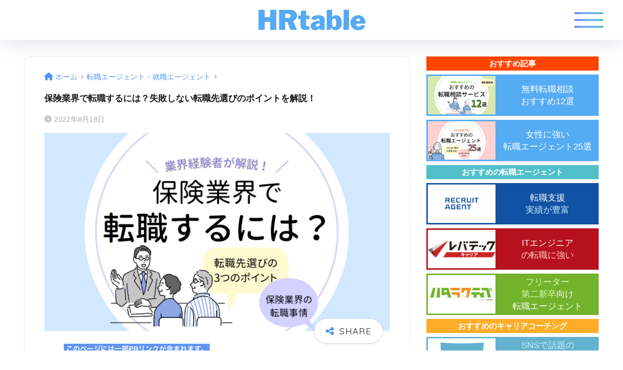

--- FILE ---
content_type: text/html; charset=UTF-8
request_url: https://jinjijyuku.com/tenshokusaki-insurance/
body_size: 33586
content:
<!DOCTYPE html>
<html lang="ja">
<head>
  <meta charset="utf-8">
  <meta http-equiv="X-UA-Compatible" content="IE=edge">
  <meta name="HandheldFriendly" content="True">
  <meta name="MobileOptimized" content="320">
  <meta name="viewport" content="width=device-width, initial-scale=1, viewport-fit=cover"/>
  <meta name="msapplication-TileColor" content="#4f96f6">
  <meta name="theme-color" content="#4f96f6">
  <link rel="pingback" href="https://jinjijyuku.com/xmlrpc.php">
  <title>保険業界で転職するには？失敗しない転職先選びのポイントを解説！</title>
<meta name='robots' content='max-image-preview:large' />
<link rel='dns-prefetch' href='//widgetlogic.org' />
<link rel='dns-prefetch' href='//cdn.jsdelivr.net' />
<link rel='dns-prefetch' href='//use.fontawesome.com' />
<link rel="alternate" type="application/rss+xml" title="HRtable &raquo; フィード" href="https://jinjijyuku.com/feed/" />
<link rel="alternate" type="application/rss+xml" title="HRtable &raquo; コメントフィード" href="https://jinjijyuku.com/comments/feed/" />
<script type="text/javascript">
/* <![CDATA[ */
window._wpemojiSettings = {"baseUrl":"https:\/\/s.w.org\/images\/core\/emoji\/14.0.0\/72x72\/","ext":".png","svgUrl":"https:\/\/s.w.org\/images\/core\/emoji\/14.0.0\/svg\/","svgExt":".svg","source":{"concatemoji":"https:\/\/jinjijyuku.com\/wp-includes\/js\/wp-emoji-release.min.js?ver=6.4.7"}};
/*! This file is auto-generated */
!function(i,n){var o,s,e;function c(e){try{var t={supportTests:e,timestamp:(new Date).valueOf()};sessionStorage.setItem(o,JSON.stringify(t))}catch(e){}}function p(e,t,n){e.clearRect(0,0,e.canvas.width,e.canvas.height),e.fillText(t,0,0);var t=new Uint32Array(e.getImageData(0,0,e.canvas.width,e.canvas.height).data),r=(e.clearRect(0,0,e.canvas.width,e.canvas.height),e.fillText(n,0,0),new Uint32Array(e.getImageData(0,0,e.canvas.width,e.canvas.height).data));return t.every(function(e,t){return e===r[t]})}function u(e,t,n){switch(t){case"flag":return n(e,"\ud83c\udff3\ufe0f\u200d\u26a7\ufe0f","\ud83c\udff3\ufe0f\u200b\u26a7\ufe0f")?!1:!n(e,"\ud83c\uddfa\ud83c\uddf3","\ud83c\uddfa\u200b\ud83c\uddf3")&&!n(e,"\ud83c\udff4\udb40\udc67\udb40\udc62\udb40\udc65\udb40\udc6e\udb40\udc67\udb40\udc7f","\ud83c\udff4\u200b\udb40\udc67\u200b\udb40\udc62\u200b\udb40\udc65\u200b\udb40\udc6e\u200b\udb40\udc67\u200b\udb40\udc7f");case"emoji":return!n(e,"\ud83e\udef1\ud83c\udffb\u200d\ud83e\udef2\ud83c\udfff","\ud83e\udef1\ud83c\udffb\u200b\ud83e\udef2\ud83c\udfff")}return!1}function f(e,t,n){var r="undefined"!=typeof WorkerGlobalScope&&self instanceof WorkerGlobalScope?new OffscreenCanvas(300,150):i.createElement("canvas"),a=r.getContext("2d",{willReadFrequently:!0}),o=(a.textBaseline="top",a.font="600 32px Arial",{});return e.forEach(function(e){o[e]=t(a,e,n)}),o}function t(e){var t=i.createElement("script");t.src=e,t.defer=!0,i.head.appendChild(t)}"undefined"!=typeof Promise&&(o="wpEmojiSettingsSupports",s=["flag","emoji"],n.supports={everything:!0,everythingExceptFlag:!0},e=new Promise(function(e){i.addEventListener("DOMContentLoaded",e,{once:!0})}),new Promise(function(t){var n=function(){try{var e=JSON.parse(sessionStorage.getItem(o));if("object"==typeof e&&"number"==typeof e.timestamp&&(new Date).valueOf()<e.timestamp+604800&&"object"==typeof e.supportTests)return e.supportTests}catch(e){}return null}();if(!n){if("undefined"!=typeof Worker&&"undefined"!=typeof OffscreenCanvas&&"undefined"!=typeof URL&&URL.createObjectURL&&"undefined"!=typeof Blob)try{var e="postMessage("+f.toString()+"("+[JSON.stringify(s),u.toString(),p.toString()].join(",")+"));",r=new Blob([e],{type:"text/javascript"}),a=new Worker(URL.createObjectURL(r),{name:"wpTestEmojiSupports"});return void(a.onmessage=function(e){c(n=e.data),a.terminate(),t(n)})}catch(e){}c(n=f(s,u,p))}t(n)}).then(function(e){for(var t in e)n.supports[t]=e[t],n.supports.everything=n.supports.everything&&n.supports[t],"flag"!==t&&(n.supports.everythingExceptFlag=n.supports.everythingExceptFlag&&n.supports[t]);n.supports.everythingExceptFlag=n.supports.everythingExceptFlag&&!n.supports.flag,n.DOMReady=!1,n.readyCallback=function(){n.DOMReady=!0}}).then(function(){return e}).then(function(){var e;n.supports.everything||(n.readyCallback(),(e=n.source||{}).concatemoji?t(e.concatemoji):e.wpemoji&&e.twemoji&&(t(e.twemoji),t(e.wpemoji)))}))}((window,document),window._wpemojiSettings);
/* ]]> */
</script>
<link rel='stylesheet' id='sng-stylesheet-css' href='https://jinjijyuku.com/wp-content/themes/sango-theme/style.css?version=3.7.26' type='text/css' media='all' />
<link rel='stylesheet' id='sng-option-css' href='https://jinjijyuku.com/wp-content/themes/sango-theme/entry-option.css?version=3.7.26' type='text/css' media='all' />
<link rel='stylesheet' id='sng-old-css-css' href='https://jinjijyuku.com/wp-content/themes/sango-theme/style-old.css?version=3.7.26' type='text/css' media='all' />
<link rel='stylesheet' id='sango_theme_gutenberg-style-css' href='https://jinjijyuku.com/wp-content/themes/sango-theme/library/gutenberg/dist/build/style-blocks.css?version=3.7.26' type='text/css' media='all' />
<style id='sango_theme_gutenberg-style-inline-css' type='text/css'>
.p-nowrap{white-space:nowrap}:root{--sgb-main-color:#4f96f6;--sgb-pastel-color:#c8e4ff;--sgb-accent-color:#ffb36b;--sgb-widget-title-color:#ffffff;--sgb-widget-title-bg-color:#6bb6ff;--sgb-bg-color:#ffffff;--wp--preset--color--sango-main:var(--sgb-main-color);--wp--preset--color--sango-pastel:var(--sgb-pastel-color);--wp--preset--color--sango-accent:var(--sgb-accent-color)}
</style>
<link rel='stylesheet' id='sng-googlefonts-css' href='https://fonts.googleapis.com/css?family=Quicksand%3A500%2C700&#038;display=swap' type='text/css' media='all' />
<link rel='stylesheet' id='sng-fontawesome-css' href='https://use.fontawesome.com/releases/v6.2.0/css/all.css' type='text/css' media='all' />
<style id='wp-emoji-styles-inline-css' type='text/css'>

	img.wp-smiley, img.emoji {
		display: inline !important;
		border: none !important;
		box-shadow: none !important;
		height: 1em !important;
		width: 1em !important;
		margin: 0 0.07em !important;
		vertical-align: -0.1em !important;
		background: none !important;
		padding: 0 !important;
	}
</style>
<link rel='stylesheet' id='wp-block-library-css' href='https://jinjijyuku.com/wp-includes/css/dist/block-library/style.min.css?ver=6.4.7' type='text/css' media='all' />
<style id='pdfemb-pdf-embedder-viewer-style-inline-css' type='text/css'>
.wp-block-pdfemb-pdf-embedder-viewer{max-width:none}

</style>
<link rel='stylesheet' id='browser-shots-frontend-css-css' href='https://jinjijyuku.com/wp-content/plugins/browser-shots/dist/blocks.style.build.css' type='text/css' media='all' />
<link rel='stylesheet' id='block-widget-css' href='https://jinjijyuku.com/wp-content/plugins/widget-logic/block_widget/css/widget.css' type='text/css' media='all' />
<style id='global-styles-inline-css' type='text/css'>
body{--wp--preset--color--black: #000000;--wp--preset--color--cyan-bluish-gray: #abb8c3;--wp--preset--color--white: #ffffff;--wp--preset--color--pale-pink: #f78da7;--wp--preset--color--vivid-red: #cf2e2e;--wp--preset--color--luminous-vivid-orange: #ff6900;--wp--preset--color--luminous-vivid-amber: #fcb900;--wp--preset--color--light-green-cyan: #7bdcb5;--wp--preset--color--vivid-green-cyan: #00d084;--wp--preset--color--pale-cyan-blue: #8ed1fc;--wp--preset--color--vivid-cyan-blue: #0693e3;--wp--preset--color--vivid-purple: #9b51e0;--wp--preset--color--sango-main: var(--sgb-main-color);--wp--preset--color--sango-pastel: var(--sgb-pastel-color);--wp--preset--color--sango-accent: var(--sgb-accent-color);--wp--preset--color--sango-blue: #009EF3;--wp--preset--color--sango-orange: #ffb36b;--wp--preset--color--sango-red: #f88080;--wp--preset--color--sango-green: #90d581;--wp--preset--color--sango-black: #333;--wp--preset--color--sango-gray: gray;--wp--preset--color--sango-silver: whitesmoke;--wp--preset--color--sango-light-blue: #b4e0fa;--wp--preset--color--sango-light-red: #ffebeb;--wp--preset--color--sango-light-orange: #fff9e6;--wp--preset--gradient--vivid-cyan-blue-to-vivid-purple: linear-gradient(135deg,rgba(6,147,227,1) 0%,rgb(155,81,224) 100%);--wp--preset--gradient--light-green-cyan-to-vivid-green-cyan: linear-gradient(135deg,rgb(122,220,180) 0%,rgb(0,208,130) 100%);--wp--preset--gradient--luminous-vivid-amber-to-luminous-vivid-orange: linear-gradient(135deg,rgba(252,185,0,1) 0%,rgba(255,105,0,1) 100%);--wp--preset--gradient--luminous-vivid-orange-to-vivid-red: linear-gradient(135deg,rgba(255,105,0,1) 0%,rgb(207,46,46) 100%);--wp--preset--gradient--very-light-gray-to-cyan-bluish-gray: linear-gradient(135deg,rgb(238,238,238) 0%,rgb(169,184,195) 100%);--wp--preset--gradient--cool-to-warm-spectrum: linear-gradient(135deg,rgb(74,234,220) 0%,rgb(151,120,209) 20%,rgb(207,42,186) 40%,rgb(238,44,130) 60%,rgb(251,105,98) 80%,rgb(254,248,76) 100%);--wp--preset--gradient--blush-light-purple: linear-gradient(135deg,rgb(255,206,236) 0%,rgb(152,150,240) 100%);--wp--preset--gradient--blush-bordeaux: linear-gradient(135deg,rgb(254,205,165) 0%,rgb(254,45,45) 50%,rgb(107,0,62) 100%);--wp--preset--gradient--luminous-dusk: linear-gradient(135deg,rgb(255,203,112) 0%,rgb(199,81,192) 50%,rgb(65,88,208) 100%);--wp--preset--gradient--pale-ocean: linear-gradient(135deg,rgb(255,245,203) 0%,rgb(182,227,212) 50%,rgb(51,167,181) 100%);--wp--preset--gradient--electric-grass: linear-gradient(135deg,rgb(202,248,128) 0%,rgb(113,206,126) 100%);--wp--preset--gradient--midnight: linear-gradient(135deg,rgb(2,3,129) 0%,rgb(40,116,252) 100%);--wp--preset--font-size--small: 13px;--wp--preset--font-size--medium: 20px;--wp--preset--font-size--large: 36px;--wp--preset--font-size--x-large: 42px;--wp--preset--font-family--default: "Helvetica", "Arial", "Hiragino Kaku Gothic ProN", "Hiragino Sans", YuGothic, "Yu Gothic", "メイリオ", Meiryo, sans-serif;--wp--preset--font-family--notosans: "Noto Sans JP", var(--wp--preset--font-family--default);--wp--preset--font-family--mplusrounded: "M PLUS Rounded 1c", var(--wp--preset--font-family--default);--wp--preset--font-family--dfont: "Quicksand", var(--wp--preset--font-family--default);--wp--preset--spacing--20: 0.44rem;--wp--preset--spacing--30: 0.67rem;--wp--preset--spacing--40: 1rem;--wp--preset--spacing--50: 1.5rem;--wp--preset--spacing--60: 2.25rem;--wp--preset--spacing--70: 3.38rem;--wp--preset--spacing--80: 5.06rem;--wp--preset--shadow--natural: 6px 6px 9px rgba(0, 0, 0, 0.2);--wp--preset--shadow--deep: 12px 12px 50px rgba(0, 0, 0, 0.4);--wp--preset--shadow--sharp: 6px 6px 0px rgba(0, 0, 0, 0.2);--wp--preset--shadow--outlined: 6px 6px 0px -3px rgba(255, 255, 255, 1), 6px 6px rgba(0, 0, 0, 1);--wp--preset--shadow--crisp: 6px 6px 0px rgba(0, 0, 0, 1);--wp--custom--wrap--width: 92%;--wp--custom--wrap--default-width: 800px;--wp--custom--wrap--content-width: 1180px;--wp--custom--wrap--max-width: var(--wp--custom--wrap--content-width);--wp--custom--wrap--side: 30%;--wp--custom--wrap--gap: 2em;--wp--custom--wrap--mobile--padding: 15px;--wp--custom--shadow--large: 0 15px 30px -7px rgba(0, 12, 66, 0.15 );--wp--custom--shadow--large-hover: 0 40px 50px -15px rgba(0, 12, 66, 0.2 );--wp--custom--shadow--medium: 0 6px 13px -3px rgba(0, 12, 66, 0.1), 0 0px 1px rgba(0,30,100, 0.1 );--wp--custom--shadow--medium-hover: 0 12px 45px -9px rgb(0 0 0 / 23%);--wp--custom--shadow--solid: 0 1px 2px 0 rgba(24, 44, 84, 0.1), 0 1px 3px 1px rgba(24, 44, 84, 0.1);--wp--custom--shadow--solid-hover: 0 2px 4px 0 rgba(24, 44, 84, 0.1), 0 2px 8px 0 rgba(24, 44, 84, 0.1);--wp--custom--shadow--small: 0 2px 4px #4385bb12;--wp--custom--rounded--medium: 12px;--wp--custom--rounded--small: 6px;--wp--custom--widget--padding-horizontal: 18px;--wp--custom--widget--padding-vertical: 6px;--wp--custom--widget--icon-margin: 6px;--wp--custom--widget--gap: 2.5em;--wp--custom--entry--gap: 1.5rem;--wp--custom--entry--gap-mobile: 1rem;--wp--custom--entry--border-color: #eaedf2;--wp--custom--animation--fade-in: fadeIn 0.7s ease 0s 1 normal;--wp--custom--animation--header: fadeHeader 1s ease 0s 1 normal;--wp--custom--transition--default: 0.3s ease-in-out;--wp--custom--totop--opacity: 0.6;--wp--custom--totop--right: 18px;--wp--custom--totop--bottom: 20px;--wp--custom--totop--mobile--right: 15px;--wp--custom--totop--mobile--bottom: 10px;--wp--custom--toc--button--opacity: 0.6;--wp--custom--footer--column-gap: 40px;}body { margin: 0;--wp--style--global--content-size: 900px;--wp--style--global--wide-size: 980px; }.wp-site-blocks > .alignleft { float: left; margin-right: 2em; }.wp-site-blocks > .alignright { float: right; margin-left: 2em; }.wp-site-blocks > .aligncenter { justify-content: center; margin-left: auto; margin-right: auto; }:where(.wp-site-blocks) > * { margin-block-start: 1.5rem; margin-block-end: 0; }:where(.wp-site-blocks) > :first-child:first-child { margin-block-start: 0; }:where(.wp-site-blocks) > :last-child:last-child { margin-block-end: 0; }body { --wp--style--block-gap: 1.5rem; }:where(body .is-layout-flow)  > :first-child:first-child{margin-block-start: 0;}:where(body .is-layout-flow)  > :last-child:last-child{margin-block-end: 0;}:where(body .is-layout-flow)  > *{margin-block-start: 1.5rem;margin-block-end: 0;}:where(body .is-layout-constrained)  > :first-child:first-child{margin-block-start: 0;}:where(body .is-layout-constrained)  > :last-child:last-child{margin-block-end: 0;}:where(body .is-layout-constrained)  > *{margin-block-start: 1.5rem;margin-block-end: 0;}:where(body .is-layout-flex) {gap: 1.5rem;}:where(body .is-layout-grid) {gap: 1.5rem;}body .is-layout-flow > .alignleft{float: left;margin-inline-start: 0;margin-inline-end: 2em;}body .is-layout-flow > .alignright{float: right;margin-inline-start: 2em;margin-inline-end: 0;}body .is-layout-flow > .aligncenter{margin-left: auto !important;margin-right: auto !important;}body .is-layout-constrained > .alignleft{float: left;margin-inline-start: 0;margin-inline-end: 2em;}body .is-layout-constrained > .alignright{float: right;margin-inline-start: 2em;margin-inline-end: 0;}body .is-layout-constrained > .aligncenter{margin-left: auto !important;margin-right: auto !important;}body .is-layout-constrained > :where(:not(.alignleft):not(.alignright):not(.alignfull)){max-width: var(--wp--style--global--content-size);margin-left: auto !important;margin-right: auto !important;}body .is-layout-constrained > .alignwide{max-width: var(--wp--style--global--wide-size);}body .is-layout-flex{display: flex;}body .is-layout-flex{flex-wrap: wrap;align-items: center;}body .is-layout-flex > *{margin: 0;}body .is-layout-grid{display: grid;}body .is-layout-grid > *{margin: 0;}body{font-family: var(--sgb-font-family);padding-top: 0px;padding-right: 0px;padding-bottom: 0px;padding-left: 0px;}a:where(:not(.wp-element-button)){text-decoration: underline;}.wp-element-button, .wp-block-button__link{background-color: #32373c;border-width: 0;color: #fff;font-family: inherit;font-size: inherit;line-height: inherit;padding: calc(0.667em + 2px) calc(1.333em + 2px);text-decoration: none;}.has-black-color{color: var(--wp--preset--color--black) !important;}.has-cyan-bluish-gray-color{color: var(--wp--preset--color--cyan-bluish-gray) !important;}.has-white-color{color: var(--wp--preset--color--white) !important;}.has-pale-pink-color{color: var(--wp--preset--color--pale-pink) !important;}.has-vivid-red-color{color: var(--wp--preset--color--vivid-red) !important;}.has-luminous-vivid-orange-color{color: var(--wp--preset--color--luminous-vivid-orange) !important;}.has-luminous-vivid-amber-color{color: var(--wp--preset--color--luminous-vivid-amber) !important;}.has-light-green-cyan-color{color: var(--wp--preset--color--light-green-cyan) !important;}.has-vivid-green-cyan-color{color: var(--wp--preset--color--vivid-green-cyan) !important;}.has-pale-cyan-blue-color{color: var(--wp--preset--color--pale-cyan-blue) !important;}.has-vivid-cyan-blue-color{color: var(--wp--preset--color--vivid-cyan-blue) !important;}.has-vivid-purple-color{color: var(--wp--preset--color--vivid-purple) !important;}.has-sango-main-color{color: var(--wp--preset--color--sango-main) !important;}.has-sango-pastel-color{color: var(--wp--preset--color--sango-pastel) !important;}.has-sango-accent-color{color: var(--wp--preset--color--sango-accent) !important;}.has-sango-blue-color{color: var(--wp--preset--color--sango-blue) !important;}.has-sango-orange-color{color: var(--wp--preset--color--sango-orange) !important;}.has-sango-red-color{color: var(--wp--preset--color--sango-red) !important;}.has-sango-green-color{color: var(--wp--preset--color--sango-green) !important;}.has-sango-black-color{color: var(--wp--preset--color--sango-black) !important;}.has-sango-gray-color{color: var(--wp--preset--color--sango-gray) !important;}.has-sango-silver-color{color: var(--wp--preset--color--sango-silver) !important;}.has-sango-light-blue-color{color: var(--wp--preset--color--sango-light-blue) !important;}.has-sango-light-red-color{color: var(--wp--preset--color--sango-light-red) !important;}.has-sango-light-orange-color{color: var(--wp--preset--color--sango-light-orange) !important;}.has-black-background-color{background-color: var(--wp--preset--color--black) !important;}.has-cyan-bluish-gray-background-color{background-color: var(--wp--preset--color--cyan-bluish-gray) !important;}.has-white-background-color{background-color: var(--wp--preset--color--white) !important;}.has-pale-pink-background-color{background-color: var(--wp--preset--color--pale-pink) !important;}.has-vivid-red-background-color{background-color: var(--wp--preset--color--vivid-red) !important;}.has-luminous-vivid-orange-background-color{background-color: var(--wp--preset--color--luminous-vivid-orange) !important;}.has-luminous-vivid-amber-background-color{background-color: var(--wp--preset--color--luminous-vivid-amber) !important;}.has-light-green-cyan-background-color{background-color: var(--wp--preset--color--light-green-cyan) !important;}.has-vivid-green-cyan-background-color{background-color: var(--wp--preset--color--vivid-green-cyan) !important;}.has-pale-cyan-blue-background-color{background-color: var(--wp--preset--color--pale-cyan-blue) !important;}.has-vivid-cyan-blue-background-color{background-color: var(--wp--preset--color--vivid-cyan-blue) !important;}.has-vivid-purple-background-color{background-color: var(--wp--preset--color--vivid-purple) !important;}.has-sango-main-background-color{background-color: var(--wp--preset--color--sango-main) !important;}.has-sango-pastel-background-color{background-color: var(--wp--preset--color--sango-pastel) !important;}.has-sango-accent-background-color{background-color: var(--wp--preset--color--sango-accent) !important;}.has-sango-blue-background-color{background-color: var(--wp--preset--color--sango-blue) !important;}.has-sango-orange-background-color{background-color: var(--wp--preset--color--sango-orange) !important;}.has-sango-red-background-color{background-color: var(--wp--preset--color--sango-red) !important;}.has-sango-green-background-color{background-color: var(--wp--preset--color--sango-green) !important;}.has-sango-black-background-color{background-color: var(--wp--preset--color--sango-black) !important;}.has-sango-gray-background-color{background-color: var(--wp--preset--color--sango-gray) !important;}.has-sango-silver-background-color{background-color: var(--wp--preset--color--sango-silver) !important;}.has-sango-light-blue-background-color{background-color: var(--wp--preset--color--sango-light-blue) !important;}.has-sango-light-red-background-color{background-color: var(--wp--preset--color--sango-light-red) !important;}.has-sango-light-orange-background-color{background-color: var(--wp--preset--color--sango-light-orange) !important;}.has-black-border-color{border-color: var(--wp--preset--color--black) !important;}.has-cyan-bluish-gray-border-color{border-color: var(--wp--preset--color--cyan-bluish-gray) !important;}.has-white-border-color{border-color: var(--wp--preset--color--white) !important;}.has-pale-pink-border-color{border-color: var(--wp--preset--color--pale-pink) !important;}.has-vivid-red-border-color{border-color: var(--wp--preset--color--vivid-red) !important;}.has-luminous-vivid-orange-border-color{border-color: var(--wp--preset--color--luminous-vivid-orange) !important;}.has-luminous-vivid-amber-border-color{border-color: var(--wp--preset--color--luminous-vivid-amber) !important;}.has-light-green-cyan-border-color{border-color: var(--wp--preset--color--light-green-cyan) !important;}.has-vivid-green-cyan-border-color{border-color: var(--wp--preset--color--vivid-green-cyan) !important;}.has-pale-cyan-blue-border-color{border-color: var(--wp--preset--color--pale-cyan-blue) !important;}.has-vivid-cyan-blue-border-color{border-color: var(--wp--preset--color--vivid-cyan-blue) !important;}.has-vivid-purple-border-color{border-color: var(--wp--preset--color--vivid-purple) !important;}.has-sango-main-border-color{border-color: var(--wp--preset--color--sango-main) !important;}.has-sango-pastel-border-color{border-color: var(--wp--preset--color--sango-pastel) !important;}.has-sango-accent-border-color{border-color: var(--wp--preset--color--sango-accent) !important;}.has-sango-blue-border-color{border-color: var(--wp--preset--color--sango-blue) !important;}.has-sango-orange-border-color{border-color: var(--wp--preset--color--sango-orange) !important;}.has-sango-red-border-color{border-color: var(--wp--preset--color--sango-red) !important;}.has-sango-green-border-color{border-color: var(--wp--preset--color--sango-green) !important;}.has-sango-black-border-color{border-color: var(--wp--preset--color--sango-black) !important;}.has-sango-gray-border-color{border-color: var(--wp--preset--color--sango-gray) !important;}.has-sango-silver-border-color{border-color: var(--wp--preset--color--sango-silver) !important;}.has-sango-light-blue-border-color{border-color: var(--wp--preset--color--sango-light-blue) !important;}.has-sango-light-red-border-color{border-color: var(--wp--preset--color--sango-light-red) !important;}.has-sango-light-orange-border-color{border-color: var(--wp--preset--color--sango-light-orange) !important;}.has-vivid-cyan-blue-to-vivid-purple-gradient-background{background: var(--wp--preset--gradient--vivid-cyan-blue-to-vivid-purple) !important;}.has-light-green-cyan-to-vivid-green-cyan-gradient-background{background: var(--wp--preset--gradient--light-green-cyan-to-vivid-green-cyan) !important;}.has-luminous-vivid-amber-to-luminous-vivid-orange-gradient-background{background: var(--wp--preset--gradient--luminous-vivid-amber-to-luminous-vivid-orange) !important;}.has-luminous-vivid-orange-to-vivid-red-gradient-background{background: var(--wp--preset--gradient--luminous-vivid-orange-to-vivid-red) !important;}.has-very-light-gray-to-cyan-bluish-gray-gradient-background{background: var(--wp--preset--gradient--very-light-gray-to-cyan-bluish-gray) !important;}.has-cool-to-warm-spectrum-gradient-background{background: var(--wp--preset--gradient--cool-to-warm-spectrum) !important;}.has-blush-light-purple-gradient-background{background: var(--wp--preset--gradient--blush-light-purple) !important;}.has-blush-bordeaux-gradient-background{background: var(--wp--preset--gradient--blush-bordeaux) !important;}.has-luminous-dusk-gradient-background{background: var(--wp--preset--gradient--luminous-dusk) !important;}.has-pale-ocean-gradient-background{background: var(--wp--preset--gradient--pale-ocean) !important;}.has-electric-grass-gradient-background{background: var(--wp--preset--gradient--electric-grass) !important;}.has-midnight-gradient-background{background: var(--wp--preset--gradient--midnight) !important;}.has-small-font-size{font-size: var(--wp--preset--font-size--small) !important;}.has-medium-font-size{font-size: var(--wp--preset--font-size--medium) !important;}.has-large-font-size{font-size: var(--wp--preset--font-size--large) !important;}.has-x-large-font-size{font-size: var(--wp--preset--font-size--x-large) !important;}.has-default-font-family{font-family: var(--wp--preset--font-family--default) !important;}.has-notosans-font-family{font-family: var(--wp--preset--font-family--notosans) !important;}.has-mplusrounded-font-family{font-family: var(--wp--preset--font-family--mplusrounded) !important;}.has-dfont-font-family{font-family: var(--wp--preset--font-family--dfont) !important;}
.wp-block-navigation a:where(:not(.wp-element-button)){color: inherit;}
.wp-block-pullquote{font-size: 1.5em;line-height: 1.6;}
.wp-block-button .wp-block-button__link{background-color: var(--wp--preset--color--sango-main);border-radius: var(--wp--custom--rounded--medium);color: #fff;font-size: 18px;font-weight: 600;padding-top: 0.4em;padding-right: 1.3em;padding-bottom: 0.4em;padding-left: 1.3em;}
</style>
<link rel='stylesheet' id='contact-form-7-css' href='https://jinjijyuku.com/wp-content/plugins/contact-form-7/includes/css/styles.css' type='text/css' media='all' />
<link rel='stylesheet' id='searchandfilter-css' href='https://jinjijyuku.com/wp-content/plugins/search-filter/style.css' type='text/css' media='all' />
<link rel='stylesheet' id='whats-new-style-css' href='https://jinjijyuku.com/wp-content/plugins/whats-new-genarator/whats-new.css' type='text/css' media='all' />
<link rel='stylesheet' id='ppress-frontend-css' href='https://jinjijyuku.com/wp-content/plugins/wp-user-avatar/assets/css/frontend.min.css' type='text/css' media='all' />
<link rel='stylesheet' id='ppress-flatpickr-css' href='https://jinjijyuku.com/wp-content/plugins/wp-user-avatar/assets/flatpickr/flatpickr.min.css' type='text/css' media='all' />
<link rel='stylesheet' id='ppress-select2-css' href='https://jinjijyuku.com/wp-content/plugins/wp-user-avatar/assets/select2/select2.min.css' type='text/css' media='all' />
<link rel='stylesheet' id='child-style-css' href='https://jinjijyuku.com/wp-content/themes/sango-theme-child/style.css' type='text/css' media='all' />
<script type="text/javascript" src="https://jinjijyuku.com/wp-includes/js/jquery/jquery.min.js?ver=3.7.1" id="jquery-core-js"></script>
<script type="text/javascript" src="https://jinjijyuku.com/wp-includes/js/jquery/jquery-migrate.min.js?ver=3.4.1" id="jquery-migrate-js"></script>
<script type="text/javascript" src="https://jinjijyuku.com/wp-content/plugins/wp-user-avatar/assets/flatpickr/flatpickr.min.js" id="ppress-flatpickr-js"></script>
<script type="text/javascript" src="https://jinjijyuku.com/wp-content/plugins/wp-user-avatar/assets/select2/select2.min.js" id="ppress-select2-js"></script>
<link rel="https://api.w.org/" href="https://jinjijyuku.com/wp-json/" /><link rel="alternate" type="application/json" href="https://jinjijyuku.com/wp-json/wp/v2/posts/40409" /><link rel="EditURI" type="application/rsd+xml" title="RSD" href="https://jinjijyuku.com/xmlrpc.php?rsd" />
<link rel="canonical" href="https://jinjijyuku.com/tenshokusaki-insurance/" />
<link rel='shortlink' href='https://jinjijyuku.com/?p=40409' />
<link rel="alternate" type="application/json+oembed" href="https://jinjijyuku.com/wp-json/oembed/1.0/embed?url=https%3A%2F%2Fjinjijyuku.com%2Ftenshokusaki-insurance%2F" />
<link rel="alternate" type="text/xml+oembed" href="https://jinjijyuku.com/wp-json/oembed/1.0/embed?url=https%3A%2F%2Fjinjijyuku.com%2Ftenshokusaki-insurance%2F&#038;format=xml" />
<script data-ad-client="ca-pub-5863385971117536" async data-type="lazy" data-src="https://pagead2.googlesyndication.com/pagead/js/adsbygoogle.js"></script>
<link rel="stylesheet" id="wp-block-library-css" href="https://jinjijyuku.com/wp-includes/css/dist/block-library/style.min.css?ver=5.9.3" media="all"><meta name="twitter:card" content="summary_large_image" />
<meta property="og:image" content="https://jinjijyuku.com/wp-content/uploads/2022/08/tenshoku-insurance.png" />
<meta name="twitter:site" content="@HR60318957" />
<meta property="og:locale" content="ja_JP" />
<meta name="description" content="この記事では、保険業界で転職を考えている人に向けて、保険業界の転職先選びのポイントや保険業界の転職事情について解説します。" /><meta property="og:title" content="保険業界で転職するには？失敗しない転職先選びのポイントを解説！" />
<meta property="og:description" content="この記事では、保険業界で転職を考えている人に向けて、保険業界の転職先選びのポイントや保険業界の転職事情について解説します。" />
<meta property="og:type" content="article" />
<meta property="og:url" content="https://jinjijyuku.com/tenshokusaki-insurance/" />
<meta property="og:image" content="https://jinjijyuku.com/wp-content/uploads/2022/08/tenshoku-insurance.png" />
<meta name="thumbnail" content="https://jinjijyuku.com/wp-content/uploads/2022/08/tenshoku-insurance.png" />
<meta property="og:site_name" content="HRtable" />
<meta name="twitter:card" content="summary_large_image" />
<script async
     crossorigin="anonymous" data-type="lazy" data-src="https://pagead2.googlesyndication.com/pagead/js/adsbygoogle.js?client=ca-pub-5863385971117536"></script>	<script>
	  (function(i,s,o,g,r,a,m){i['GoogleAnalyticsObject']=r;i[r]=i[r]||function(){
	  (i[r].q=i[r].q||[]).push(arguments)},i[r].l=1*new Date();a=s.createElement(o),
	  m=s.getElementsByTagName(o)[0];a.async=1;a.src=g;m.parentNode.insertBefore(a,m)
	  })(window,document,'script','//www.google-analytics.com/analytics.js','ga');
	  ga('create', 'UA-178503963-1', 'auto');
	  ga('send', 'pageview');
	</script>
	<noscript><style>.lazyload[data-src]{display:none !important;}</style></noscript><style>.lazyload{background-image:none !important;}.lazyload:before{background-image:none !important;}</style><style type="text/css" id="custom-background-css">
body.custom-background { background-color: #ffffff; }
</style>
		<style type="text/css">
		/*<!-- rtoc -->*/
		.rtoc-mokuji-content {
			background-color: #ffffff;
		}

		.rtoc-mokuji-content.frame1 {
			border: 1px solid #3f9cff;
		}

		.rtoc-mokuji-content #rtoc-mokuji-title {
			color: #555555;
		}

		.rtoc-mokuji-content .rtoc-mokuji li>a {
			color: #555555;
		}

		.rtoc-mokuji-content .mokuji_ul.level-1>.rtoc-item::before {
			background-color: #3f9cff !important;
		}

		.rtoc-mokuji-content .mokuji_ul.level-2>.rtoc-item::before {
			background-color: #3f9cff !important;
		}

		.rtoc-mokuji-content.frame2::before,
		.rtoc-mokuji-content.frame3,
		.rtoc-mokuji-content.frame4,
		.rtoc-mokuji-content.frame5 {
			border-color: #3f9cff !important;
		}

		.rtoc-mokuji-content.frame5::before,
		.rtoc-mokuji-content.frame5::after {
			background-color: #3f9cff;
		}

		.widget_block #rtoc-mokuji-widget-wrapper .rtoc-mokuji.level-1 .rtoc-item.rtoc-current:after,
		.widget #rtoc-mokuji-widget-wrapper .rtoc-mokuji.level-1 .rtoc-item.rtoc-current:after,
		#scrollad #rtoc-mokuji-widget-wrapper .rtoc-mokuji.level-1 .rtoc-item.rtoc-current:after,
		#sideBarTracking #rtoc-mokuji-widget-wrapper .rtoc-mokuji.level-1 .rtoc-item.rtoc-current:after {
			background-color: #3f9cff !important;
		}

		.cls-1,
		.cls-2 {
			stroke: #3f9cff;
		}

		.rtoc-mokuji-content .decimal_ol.level-2>.rtoc-item::before,
		.rtoc-mokuji-content .mokuji_ol.level-2>.rtoc-item::before,
		.rtoc-mokuji-content .decimal_ol.level-2>.rtoc-item::after,
		.rtoc-mokuji-content .decimal_ol.level-2>.rtoc-item::after {
			color: #3f9cff;
			background-color: #3f9cff;
		}

		.rtoc-mokuji-content .rtoc-mokuji.level-1>.rtoc-item::before {
			color: #3f9cff;
		}

		.rtoc-mokuji-content .decimal_ol>.rtoc-item::after {
			background-color: #3f9cff;
		}

		.rtoc-mokuji-content .decimal_ol>.rtoc-item::before {
			color: #3f9cff;
		}

		/*rtoc_return*/
		#rtoc_return a::before {
			background-image: url(https://jinjijyuku.com/wp-content/plugins/rich-table-of-content/include/../img/rtoc_return.png);
		}

		#rtoc_return a {
			background-color:  !important;
		}

		/* アクセントポイント */
		.rtoc-mokuji-content .level-1>.rtoc-item #rtocAC.accent-point::after {
			background-color: #3f9cff;
		}

		.rtoc-mokuji-content .level-2>.rtoc-item #rtocAC.accent-point::after {
			background-color: #3f9cff;
		}
		.rtoc-mokuji-content.frame6,
		.rtoc-mokuji-content.frame7::before,
		.rtoc-mokuji-content.frame8::before {
			border-color: #3f9cff;
		}

		.rtoc-mokuji-content.frame6 #rtoc-mokuji-title,
		.rtoc-mokuji-content.frame7 #rtoc-mokuji-title::after {
			background-color: #3f9cff;
		}

		#rtoc-mokuji-wrapper.rtoc-mokuji-content.rtoc_h2_timeline .mokuji_ol.level-1>.rtoc-item::after,
		#rtoc-mokuji-wrapper.rtoc-mokuji-content.rtoc_h2_timeline .level-1.decimal_ol>.rtoc-item::after,
		#rtoc-mokuji-wrapper.rtoc-mokuji-content.rtoc_h3_timeline .mokuji_ol.level-2>.rtoc-item::after,
		#rtoc-mokuji-wrapper.rtoc-mokuji-content.rtoc_h3_timeline .mokuji_ol.level-2>.rtoc-item::after,
		.rtoc-mokuji-content.frame7 #rtoc-mokuji-title span::after {
			background-color: #3f9cff;
		}

		.widget #rtoc-mokuji-wrapper.rtoc-mokuji-content.frame6 #rtoc-mokuji-title {
			color: #555555;
			background-color: #ffffff;
		}
	</style>
	<link rel="icon" href="https://jinjijyuku.com/wp-content/uploads/2021/11/cropped-HRtable編集部logo-32x32.jpg" sizes="32x32" />
<link rel="icon" href="https://jinjijyuku.com/wp-content/uploads/2021/11/cropped-HRtable編集部logo-192x192.jpg" sizes="192x192" />
<link rel="apple-touch-icon" href="https://jinjijyuku.com/wp-content/uploads/2021/11/cropped-HRtable編集部logo-180x180.jpg" />
<meta name="msapplication-TileImage" content="https://jinjijyuku.com/wp-content/uploads/2021/11/cropped-HRtable編集部logo-270x270.jpg" />
		<style type="text/css" id="wp-custom-css">
			
.page-id-2230 .mx-40 a{
		font-size:1.4em;
	}
.page-id-2230 .agent-research h1 {
    background-color: #71B3F1;
    color: white;
    margin-bottom: 4rem;
}

	.page-id-2230 .mx-40{
    width: 1200px;
    max-width: 80%;
    margin: 0 auto;
   }

/*固定ページ目次非表示*/
.page div#rtoc-mokuji-wrapper {
    display: none;
}

/*サイドバーおすすめ記事*/
.recommend .wp-block-group__inner-container{
	text-align:center;
}

.recommend .recommend-title{
	/*タイトルの背景色変更*/
	background-color:#ff4500; 
	color:#fff;  
	padding:0;
	margin-bottom:8px;
	font-size:16px;
}

.recommend .recommend-inner a{
	/*記事の背景色変更*/
	background-color:#54acf4; 
	/*記事のタイトル色変更*/
	color:#fff;
	text-align:left;
}

.agent .agent-inner,.coaching .coaching-inner,.recommend .recommend-inner{
	padding:0;
}

h4.agent-title,h4.coaching-title,h4.recommend-title{
    text-align: center;
    color: white;
    font-size: 16px;
    margin-bottom: 8px;
}

.agent-inner a, .coaching-inner a,.recommend-inner a {
    display: flex;
	 padding:3px;
    height: 85px;
    color: white;
	margin-bottom:8px;
}

.agent-inner img, .coaching-inner img,.recommend-inner img {
    width: 40%;
    height: auto;
    object-fit: contain;
	 background-color:white;
}

.agent-inner p, .coaching-inner p,.recommend-inner p{
    width: 60%;
    text-align: center;
    font-size: 18px;
	 padding-left:5px;
	 line-height:1.4;
	 margin:auto 0;
}
	
/* サイドバーオススメ記事カスタム[7/5] */
.custom-html-widget {
	padding: 0;
}

.sng-link-time {
    display: none;
}
.longc_linkto {
	box-shadow: none;
	margin: 0; 
}
.c_linkto_text {
		font-size: .9em;
		padding: 0;
		margin-right: 5px;
}
@media (max-width: 767px) {
	.longc_linkto {
		display: flex;
		margin: 15px 0;
	}
.longc_linkto .c_linkto_text {
		width: 90%;
	}
}
/* #custom_html-6 .longc_img {
    width: 50%;
	} */
/* --------- */


/* TOPページボタン(年代・キャリアなどのカスタムタグ) */
.custom-tag p::before{
	display: none;
}
.custom-tag p {
		font-weight: bold;
		font-size:  19px!important;
    border-left: 8px solid #f9af00;
    padding: 0 6px;
    margin-left: 10px;
    text-decoration: none;
}
.custom-tag {
	background: #fff;
	padding: 10px;
}
.custom-tag > div {
	display: flex;
	flex-wrap: wrap;
}
@media (max-width: 767px){
	.custom-tag > div {
		justify-content: space-between;
	}
}

.custom-tag a {
	background: #f9af00;
  width: calc(20% - 30px);
  margin: 12px 15px;
  padding: 10px 0px;
	color: #fff;
  text-align: center;
  border-radius: 25px;
  text-decoration: none;
  font-weight: bold;
}
@media (max-width: 767px){
.custom-tag a{
		width: calc(50% - 5px)!important;
    margin: 6px 0!important;
    font-size: 12px!important;
	  padding: 5px 2px;
}}

.custom-tag a:hover{
  border-left: 8px solid #fff;
	box-shadow: 0 2px 5px rgba(0, 0, 0, 0.2);
  background:white;
}

.custom-tag a:hover{
	color:#f9af00;
}

/* --------- */


/* モバイルPICKUP記事2列 */
@media (max-width: 768px){
	.home .c_linkto{
		width:49%;
		margin:5px 0;
	}
/*	.home .c_linkto > .c_linkto_text{
		font-size:12px;
		padding:10px;
	}*/
}

/* コーチング新着記事*/
.jinji-news{
	background:white;
	padding:20px;
}
@media (max-width: 768px){
	.home .jinji-news{
		padding:5px;
	}
	.jinji-news > h3,.jinji-news > ul{
		margin:0;
	}
}

.jinji-news > div{
	text-align: right;
}
.jinji-news a{
	color: #1A66B3;
  font-weight: bold;
}
.jinji-news a > i{
	color:#c10808;
}
.home .news_list{
	padding:0 5px;
}

.home .news_list > li{
	display:inline-block;
	font-weight:bold;
}
@media (min-width: 767px){
	.home .news_list > li{
		width: 50%;
		margin-bottom:15px;
	}
	.home .news_list > li > .news_date{
		width:130px;
	}
}
@media (max-width: 768px){
	.home .news_list > li{
		font-size:10px;
	}
	.home .news_list{
	padding:5px 10px;
}
}

.home .news_list > li > .news_date{
	display:inline-block;
	background:#b5b2b2;
	color:#fff;
	text-align:center;

}
.home .news_list > li > .news_title{
	margin-left:10px;
}
/* TOP画面記事リスト非表示 */
.home .cardtype.cf{
	display:none;
}


/* 業者詳細ページ */
.trader-list > ul{
	border:none;
}

.freeplan{
  position: relative;
}
.ballon{
  position: absolute;
  padding: 2px 10px;
  background: #f14841;
  color: #fff;
  font-size: 22px;
  top: -25px;
  right: 20px;
}
.ballon:before {
  display: block;
  position: absolute;
  margin-left: -12px;
  border-color: #f14841 transparent;
  border-style: solid;
  border-width: 10px 12px 0 0;
  content: "";
  bottom: -10px;
  left: 50%;
}

.post h2 > i:before{
	margin-bottom:15px;
	display:inline-block;
}

.about:first-of-type {
  border-top: 1px dotted #d1d1d1;
}
.about {
  display: table;
  width: 100%;
  border-bottom: 1px dotted #d1d1d1;
	font-size: 1.2em;
}
.about__item {
  display: table-cell;
  width: 30%;
  padding: 18px 5px;
  font-weight: 700;
}
.about__data {
  display: table-cell;
}
.about > .date-frame span{
	display: inline-block;
  margin: 0px 10px 10px 0;
  padding: 0 12px;
  border: 1px solid #195ca5;
  border-radius: 5px;
  color: #195ca5;
}

.service-content-wrap dt{
	font-size:1em;
}
.service-content-wrap > dl{
	margin:0;
}
.service-content-wrap dd{
	color:#000;
}
.service-content-wrap > hr{
	margin: 1em 0;
}
.service-content-wrap:last-child{
	background:#feffd9;
	padding:15px;
	margin-top:40px;
}

#wpcf7-f2882-p2826-o1{
	margin-top:20px;
	padding:20px;
	background:white;
	box-shadow: 0 2px 2px rgba(0,0,0,.2);
	}
@media (min-width: 767px){
#wpcf7-f2882-p2826-o1{
/* 	padding:40px!important; */
	}}
#wpcf7-f2882-p2826-o1 > form > p {
	margin-bottom:20px;
}

/* 記事一覧(アーカイブ) */
@media (min-width: 768px){
.archive.category .wrap{
	width: 1180px;
	}}

.sidelong__article{
	width:100%;
	box-shadow: 0 2px 4px rgba(0, 0, 0, 0.25)!important;
}
.sidelong__article:hover{
	transform: translate3d(0px, 3px, 1px);
-webkit-transform: translate3d(0px, 3px, 1px);
-moz-transform: translate3d(0px, 3px, 1px);

}
.sidelong__link {
	display:table-cell;
	width:50%;
	}
@media (min-width: 768px){
.sidelong__link {
	padding:20px;
	}	
}

/*.sidelong__img {
	 width:350px;
}*/
.sidelong__article-info{
	padding: 10px 20px;
}
.sidelong h2{
	font-size: 18px;
}

.sidelong__area-service{
	margin-top:15px;
}

.sidelong__area-service > dl{
	margin:0;
}
.sidelong__area-service dd a{
	font-size:14px;
	font-weight:bold;
  color: #bdbdbd;
  border: .1rem solid #bdbdbd;
	padding:0 10px;
	margin:0 5px 8px 0;
	display:inline-block;
	text-decoration:none;
}

.sidelong__area-service dd a:hover{
	box-shadow: 0 2px 3px rgba(0, 0, 0, 0.2), 0 2px 3px -2px rgba(0, 0, 0, 0.15);
}
.sidelong__area-service> div{
	margin-top:15px;
}

@media only screen and (max-width: 480px){
	/*.sidelong__img{
		display: inline;
	}*/
	.sidelong__article-info{
		padding:10px 5px;
	}
	.sidelong__article-info h2{
		height:auto;
	}
	.sidelong__area-service > span > b,
	.sidelong__area-service .area{
		display:block;
	}
}


.archive-header{
	width:100%;
}

.home_top p, .home_bottom p{
	position: relative;
}
.home_bottom p:before{
	content: '';
  position: absolute;
  left: 50%;
  bottom: -10px;/*線の上下位置*/
  width: 200px;/*線の長さ*/
  height: 4px;/*線の太さ*/
  -webkit-transform: translateX(-50%);
  transform: translateX(-50%);
  background-color: black;
}
.home_top p:before {
	content: '';
  position: absolute;
  left: 50%;
  bottom: -10px;/*線の上下位置*/
  width: 200px;/*線の長さ*/
  height: 4px;/*線の太さ*/
  -webkit-transform: translateX(-50%);
  transform: translateX(-50%);
  background-color: black;
} 



/* ページネーション */
.home .pagination{
	display:none;
}
.home_top{
	margin:0;
}

@media (min-width: 768px){
.home .d-5of7 {
    width: 100%;
	  padding-right:0px;
}
.cardtype__article {
    width: 31%;
    margin: 0 1% 30px 1%;
		box-shadow: 0 5px 5px 0 rgba(153,153,153,.2);
	}
.wrap{
		width:95%;
	}}
/* トップページサイドバー 非表示 */
.home #sidebar1{
	display:none;
}
.home_bottom {
  margin: 0;
}


/* 指定タグ(ID)カード */
@media only screen and (min-width: 481px){
.catpost-cards .c_linkto {
    width: 32%;
	}}

/* もっと見るボタン */
.more-btn > a{
	margin:30px 0;
	width:300px;
	background:#fff;
	border: solid 2px #009fe8;
	color: #029feb!important;
	text-decoration: none;
}
.more-btn > a:hover{
	color:#fff!important;
	transition: .3s ease-in-out;
	background:#029feb;
	font-weight:bold;
	transform: translate3d(0px, 3px, 1px);
-webkit-transform: translate3d(0px, 3px, 1px);
	box-shadow: 0 2px 4px rgba(0, 0, 0, 0.25);
}

.home_bottom p,.home_top p{
	font-size:26px;
}

/* お問い合わせレイアウト */
#wpcf7-f1293-p1294-o1{
  margin: 32px auto 0;
	border: 1px solid #d1d1d1;
	padding:20px;
}
@media (min-width: 768px){
	#wpcf7-f1293-p1294-o1{
		width: 600px;
	}
}

#wpcf7-f1293-p1294-o1 .must,
#wpcf7-f1293-p1294-o1 .free{
	color: #fff;
	margin-right:5px;
	padding: 3px 8px;
	font-weight:bold;
	border-radius: 3px;
}
#wpcf7-f1293-p1294-o1 .must{
	background-color: #f14942;
}
#wpcf7-f1293-p1294-o1 .free{
		background-color: #1a0ed2;
}

.wpcf7 hr{
	margin:2em 0;
}
.wpcf7-form-control{
	margin-top:10px;
}
.wpcf7 input,.wpcf7-form-control{
	border: 1px solid #b3b3b3;
	border-radius: 6px;
  box-shadow: inset 0 0 4px rgba(0,0,0,.2);
}

.wpcf7 input[type="submit"] {
width:100%;
padding:15px;
border-radius:10px;
border: none;
box-shadow: 0 3px 0 #ddd;
background: #029feb;
color:#fff;
font-weight:bold;
transition: 0.3s;
}

.wpcf7-submit:hover {
opacity:0.8;
transform: translate3d(0px, 3px, 1px);
-webkit-transform: translate3d(0px, 3px, 1px);
-moz-transform: translate3d(0px, 3px, 1px);
}

.single-title, .page-title {
  font-size: 16px;/* スマホでのフォントサイズ */
}

@media only screen and (min-width: 768px) {
  .single-title, .page-title {
    font-size: 18px;/* タブレット・PCでのフォントサイズ */
  }
}

.box-hosoku {
    position: relative;
    margin: 2.8em 0 2em;
    padding: 1.2em 1em 1em;
    border: dashed 2px #288c66;
    border-radius: 3px;
    color: #797979;
}

.box-hosoku .box-title {
    top: -10px;
    color: #288c66;
    left: 6.5px;
    padding: 0 5px;
    font-size: 1em;
    line-height: 1.25;
    display: inline-block;
    position: absolute;
	   background: #fff;
	   font-weight: 700;
}

#inner-content .btn {
    width: 100%;
    text-align: center;
}

.article-footer .footer-contents .sns-btn {
  display: none;
}

.entry-content h3 {
border-left: none;
padding-left: 0;
}

.footer #footer-menu {
    background-color: #333; /* 背景色のコード */
}
.footer #footer-menu a, .footer .copyright {
    color: #FFF; /* 文字色のコード */
}

@media screen and (max-width:850px){.page-id-28139 .wp-container-8 h2 {
	font-size:21px !important;
}
	.page-id-28139 .entry-content p {
    font-size: 16px !important;
}
	
.page-id-28139 .wp-container-8 .wp-block-group__inner-container {
    margin: 2rem 0;
}
	.page-id-28139 .wp-block-columns:not(.is-not-stacked-on-mobile)>.wp-block-column:not(:only-child){
		flex-basis:35% !important;
	}
	.page-id-28139 .wp-block-group__inner-container .wp-block-columns .wp-block-column.sp-60 {
    flex-basis: 65% !important;
		 margin:auto 0;
}
	.wp-block-columns:not(.is-not-stacked-on-mobile)>.wp-block-column:nth-child(2n) {
    margin-left: 0;
}
	
	.page-id-28139 .wp-block-columns {
    margin-bottom: -0.25em;
}
}
@media screen and (max-width:500px){
	.page-id-28139 h2#i-0 {
		font-size:36px;
}
	.page-id-28139 .entry-content table {
    margin: -1rem 0 4rem;
}
	.page-id-28139 .entry-content th {
    padding: 15px 7px;
    font-size: 12px;
    width: 30%;
}
	.page-id-28139 .entry-content td {
    font-size: 12px;
}
	#sgb-css-id-3 {
    margin-bottom: 0;
}
	.page-id-28139 .entry-content .hr-p-2{
		font-size:13px !important;
	}
	.page-id-28139 .wp-block-columns:not(.is-not-stacked-on-mobile)>.wp-block-column:not(:only-child) {
    flex-basis: 100% !important;
	}
	.page-id-28139 .wp-block-column img{
    margin: 0 auto;
    width: 60%;
    display: block;
}
	.wp-container-8 .alignleft,
	.wp-container-8 .alignright{
    margin-right: 0 !important;
		  margin-left:0 !important;
}
	.page-id-28139 .sp-reverse{
		flex-wrap:wrap-reverse;
	}
.page-id-28139	#sgb-css-id-7 {
    margin-bottom: 1em;
}
	.page-id-28139 #sgb-css-id-9 {
    margin-bottom: 1em;
}
	.page-id-28139 .entry-content .hr-henshu{
		font-size:18px !important;
	}
}

.page-id-28139 #entry header{
	margin-bottom:-1rem;
}

.page-id-28139 .entry-content{
	padding-top:0;
}

.page-id-28139 #entry {
    margin-bottom: 0;
}

.page-id-28139 #entry footer,.page-id-28139 .page .footer-contents {
    margin:0;
}



// FontAwesome
function sng_font_awesome_cdn_url() {
  if (get_option('use_fontawesome4')) return 'https://maxcdn.bootstrapcdn.com/font-awesome/4.7.0/css/font-awesome.min.css';
  $fontawesome5_ver = get_option('fontawesome5_ver_num') ? preg_replace("/( |　)/", "", get_option('fontawesome5_ver_num') ) : '5.11.2';
  return '/wp-content/themes/sango-theme-poripu/css/all.min.css'; //変更
}


/*執筆者一覧ページ*/
.page-id-32271 .entry-content{
	padding:0;
}
.page-id-32271 .writers{
	overflow:hidden;
}
.page-id-32271 .users {
    display: flex;
    flex-wrap: wrap;
}
.page-id-32271 .writer-profile{
	width: 369px;
	max-width:46%;
    min-height: 320px;
    margin: 10px;
    margin-bottom: 15px;
    float: left;
    border: 1px solid #000;
}
.page-id-32271 .profiletxt {
    display: flex;
    margin: 8px 15px;
	padding-bottom:15px;
    border-bottom: 1px solid #000;
    background-color: white;
    height: 130px;
}
.page-id-32271 .profiletxt figure.eyecatch {
    width: 110px;
	   height:110px;
    line-height: 117px;
}
.page-id-32271 .entry-content img {
    max-width: 100%;
    height: 100%;
    border-radius: 100%;
    object-fit: cover;
    border: 2px solid #56aaf1;
}
.page-id-32271 .writer-profile .name{
	width: 60%;
	font-weight:bold;
	padding:30px 0 0 30px;
	margin:0;
}
.page-id-32271 .writer-profile .name p{
	margin:0;
}
.page-id-32271 .writer-profile .description{
	font-size:0.8em;
	margin: 15px;
}
.page-id-32271 .writer-profile .button a{
	font-size:0.8em;
	color:white;
	background-color:#57AAF1;
	padding:5px 15px;
	border-radius:90px;
}
@media screen and (max-width:1000px){
	.page-id-32271 .profiletxt {
    height: 110px;
}
.page-id-32271 .profiletxt figure.eyecatch {
	width: 90px;
    height: 90px;
    line-height: 90px;
}
	.page-id-32271 .writer-profile .name {
    padding: 12px 0 0 15px;
}
}
@media screen and (max-width:820px){
	.page-id-32271 .profiletxt{
		height:100px;
	}
	.page-id-32271 .profiletxt figure.eyecatch{
	width: 80px;
    height: 80px;
		line-height:80px;
	}
	.page-id-32271 .writer-profile .name {
    padding: 8px 0 0 5px;
}
}
@media screen and (max-width:768px){
	.page-id-32271 .users{
		justify-content:space-between;
	}
	.page-id-32271 .profiletxt {
    height: 115px;
}
	.page-id-32271 .profiletxt figure.eyecatch{
	width: 100px;
    height: 100px;
		line-height:100px;
	}
	.page-id-32271 .writer-profile .name{
		width:70%;
		padding: 15px 0 0 20px;
	}
	}
@media screen and (max-width:650px){
	.page-id-32271 .writer-profile{
		max-width:45.9%;
	}
	.page-id-32271 .profiletxt {
    height: 105px;
}
	.page-id-32271 .profiletxt figure.eyecatch{
	width: 105px;
    height: 96px;
		line-height:96px;
	}
}
@media screen and (max-width:550px){
	.page-id-32271 .profiletxt figure.eyecatch{
	  width: 105px;
    height: 86px;
		line-height:96px;
	}
	.page-id-32271 .writer-profile .name {
    font-size: 14px;
}
	.page-id-32271 .writer-profile .name {
    padding: 18px 0 0 15px;
}
	}
@media screen and (max-width:500px){
	.page-id-32271 .writer-profile{
		min-height:220px;
		max-width:45.4%;
	}
	.page-id-32271 .profiletxt {
    height: 90px;
		margin:10px;
}
	.page-id-32271 .profiletxt figure.eyecatch {
    width: 70px;
    height: 69px;
    line-height: 69px;
}
	.page-id-32271 .writer-profile .name{
		width:60%;
		padding: 8px 0 0 8px;
	}
	.page-id-32271 .writer-profile .description {
    font-size: 0.7em;
		margin:10px;
}
}
@media screen and (max-width:440px){
	.page-id-32271 .writer-profile{
		max-width:44.6%;
		min-height: 200px;
	}
	.page-id-32271 .profiletxt {
    height: 70px;
}
	.page-id-32271 .profiletxt figure.eyecatch {
    width: 55px;
    height: 55px;
    line-height: 55px;
}
	.page-id-32271 .writer-profile .name{
		font-size:11px;
	}
	.page-id-32271 .writer-profile .button a {
    padding: 2px 10px;
}
}
		</style>
		<style> a{color:#4f96f6}.header, .drawer__title{background-color:#ffffff}#logo a{color:#ffffff}.desktop-nav li a , .mobile-nav li a, #drawer__open, .header-search__open, .drawer__title{color:#4f96f6}.drawer__title__close span, .drawer__title__close span:before{background:#4f96f6}.desktop-nav li:after{background:#4f96f6}.mobile-nav .current-menu-item{border-bottom-color:#4f96f6}.widgettitle, .sidebar .wp-block-group h2, .drawer .wp-block-group h2{color:#ffffff;background-color:#6bb6ff}#footer-menu a, .copyright{color:#4f96f6}#footer-menu{background-color:#ffffff}.footer{background-color:#e0e4eb}.footer, .footer a, .footer .widget ul li a{color:#3c3c3c}body{font-size:100%}@media only screen and (min-width:481px){body{font-size:107%}}@media only screen and (min-width:1030px){body{font-size:107%}}.totop{background:#009EF3}.header-info a{color:#FFF;background:linear-gradient(95deg, #738bff, #85e3ec)}.fixed-menu ul{background:#FFF}.fixed-menu a{color:#a2a7ab}.fixed-menu .current-menu-item a, .fixed-menu ul li a.active{color:#009EF3}.post-tab{background:#FFF}.post-tab > div{color:#a7a7a7}body{--sgb-font-family:var(--wp--preset--font-family--default)}#fixed_sidebar{top:0px}:target{scroll-margin-top:0px}.Threads:before{background-image:url("https://jinjijyuku.com/wp-content/themes/sango-theme/library/images/threads.svg")}.profile-sns li .Threads:before{background-image:url("https://jinjijyuku.com/wp-content/themes/sango-theme/library/images/threads-outline.svg")}.post, .sidebar .widget, .archive-header{border:solid 1px rgba(0,0,0,.08)}.one-column .post{border:none}.sidebar .widget .widget{border:none}.sidebar .widget_search input{border:solid 1px #ececec}.sidelong__article{border:solid 1px #ececec}.body_bc{background-color:ffffff}</style><style>
#sgb-css-id-1 .my_profile > .yourprofile .profile-img {
    max-width: 100%!important;
    display: block;
    float: left;
    width: 80px;
    margin: 0px 10px 0px 10px;
}

#sgb-css-id-1 .profile-background {
    display: none;
}
#sgb-css-id-1 p.yourname {
    margin: 0 !important;
    padding: 0;
    font-size: 1.2em;
    font-weight: bold;
    text-align: left;
}

#sgb-css-id-1 ul.profile-sns.dfont {
    display: none;
}
#sgb-css-id-1 .widget.my_profile {
    margin: 0;
}</style><style>  #sgb-css-id-2 {
    margin-bottom: 1em;
  }</style><style>  #sgb-css-id-3 {
    margin-bottom: 1em;
  }</style><style>#sgb-css-id-4 .sgb-heading__inner:before {
	display: inline-block !important;
   width: 20px !important;
   height: 2px !important;
   border-radius: 3px !important;
   background-color: #d8dae1 !important;
   transform: rotate(
50deg);
	left: 30px !important;
}

#sgb-css-id-4 .sgb-heading__inner:after {
	display: inline-block !important;
   width: 20px !important;
   height: 2px !important;
   border-radius: 3px !important;
   background-color: #d8dae1 !important;
   transform: rotate(
-50deg);
	right: 30px !important;
}

#sgb-css-id-4 .sgb-heading__inner {
	color: #cccfd7;
	margin: 0 auto;
}

#sgb-css-id-4 .sgb-heading {
	margin-bottom: -3px;
}</style><style>#sgb-css-id-5 .btn{
  border: 2px solid transparent;
  position: relative;
  overflow: hidden;
}

#sgb-css-id-5 .btn::before{
  content: "";
  animation: shine 3s cubic-bezier(0.25, 0, 0.25, 1) infinite;
  background-color: #fff;
  width: 140%;
  height: 100%;
  transform: skewX(-45deg);
  top: 0;
  left: -160%;
  opacity: 0.5;
  position: absolute;
}

@keyframes shine{
  0% {
    left: -160%;
    opacity: 0;
  }
  70% {
    left: -160%;
    opacity: 0.5;
  }
  71% {
    left: -160%;
    opacity: 1;
  }
  100% {
    left: -20%;
    opacity: 0;
  }
}
</style><style>            #sgb-list-id-6 li:before {
              color: #f88080;
            }
            #sgb-list-id-6 .ol-circle li:before {
              color: #FFF;
              background-color: #f88080;
            }</style><style>#sgb-css-id-7 table,#sgb-css-id-7  td,#sgb-css-id-7  tr {
    border-left: none;
    border-right: none;
}</style><style>
      #id-b6ac16d6-8b75-4eb4-9315-b63e1215601d {
        --sgb-table-border-width: 2px;
      }
    
      #id-b6ac16d6-8b75-4eb4-9315-b63e1215601d table {
        border-width: var(--sgb-table-border-width, 2px);
        border-color: #f0f0f0;
      }
      #id-b6ac16d6-8b75-4eb4-9315-b63e1215601d table td,
      #id-b6ac16d6-8b75-4eb4-9315-b63e1215601d table th {
        border-width: var(--sgb-table-border-width, 2px);
        border-color: #f0f0f0;
      }
    </style><style>#sgb-css-id-8 .sgb-heading__inner:before {
	display: inline-block !important;
   width: 20px !important;
   height: 2px !important;
   border-radius: 3px !important;
   background-color: #d8dae1 !important;
   transform: rotate(
50deg);
	left: 30px !important;
}

#sgb-css-id-8 .sgb-heading__inner:after {
	display: inline-block !important;
   width: 20px !important;
   height: 2px !important;
   border-radius: 3px !important;
   background-color: #d8dae1 !important;
   transform: rotate(
-50deg);
	right: 30px !important;
}

#sgb-css-id-8 .sgb-heading__inner {
	color: #cccfd7;
	margin: 0 auto;
}

#sgb-css-id-8 .sgb-heading {
	margin-bottom: -3px;
}</style><style>#sgb-css-id-9 .btn{
  border: 2px solid transparent;
  position: relative;
  overflow: hidden;
}

#sgb-css-id-9 .btn::before{
  content: "";
  animation: shine 3s cubic-bezier(0.25, 0, 0.25, 1) infinite;
  background-color: #fff;
  width: 140%;
  height: 100%;
  transform: skewX(-45deg);
  top: 0;
  left: -160%;
  opacity: 0.5;
  position: absolute;
}

@keyframes shine{
  0% {
    left: -160%;
    opacity: 0;
  }
  70% {
    left: -160%;
    opacity: 0.5;
  }
  71% {
    left: -160%;
    opacity: 1;
  }
  100% {
    left: -20%;
    opacity: 0;
  }
}
</style><style>            #sgb-list-id-10 li:before {
              color: #f88080;
            }
            #sgb-list-id-10 .ol-circle li:before {
              color: #FFF;
              background-color: #f88080;
            }</style><style>#sgb-css-id-11 table,#sgb-css-id-11  td,#sgb-css-id-11  tr {
    border-left: none;
    border-right: none;
}</style><style>
      #id-ee229cee-75a3-497c-9527-f50f2660db0c {
        --sgb-table-border-width: 2px;
      }
    
      #id-ee229cee-75a3-497c-9527-f50f2660db0c table {
        border-width: var(--sgb-table-border-width, 2px);
        border-color: #f0f0f0;
      }
      #id-ee229cee-75a3-497c-9527-f50f2660db0c table td,
      #id-ee229cee-75a3-497c-9527-f50f2660db0c table th {
        border-width: var(--sgb-table-border-width, 2px);
        border-color: #f0f0f0;
      }
    </style><style>#sgb-css-id-12 .sgb-heading__inner:before {
	display: inline-block !important;
   width: 20px !important;
   height: 2px !important;
   border-radius: 3px !important;
   background-color: #d8dae1 !important;
   transform: rotate(
50deg);
	left: 30px !important;
}

#sgb-css-id-12 .sgb-heading__inner:after {
	display: inline-block !important;
   width: 20px !important;
   height: 2px !important;
   border-radius: 3px !important;
   background-color: #d8dae1 !important;
   transform: rotate(
-50deg);
	right: 30px !important;
}

#sgb-css-id-12 .sgb-heading__inner {
	color: #cccfd7;
	margin: 0 auto;
}

#sgb-css-id-12 .sgb-heading {
	margin-bottom: -3px;
}</style><style>#sgb-css-id-13 .btn{
  border: 2px solid transparent;
  position: relative;
  overflow: hidden;
}

#sgb-css-id-13 .btn::before{
  content: "";
  animation: shine 3s cubic-bezier(0.25, 0, 0.25, 1) infinite;
  background-color: #fff;
  width: 140%;
  height: 100%;
  transform: skewX(-45deg);
  top: 0;
  left: -160%;
  opacity: 0.5;
  position: absolute;
}

@keyframes shine{
  0% {
    left: -160%;
    opacity: 0;
  }
  70% {
    left: -160%;
    opacity: 0.5;
  }
  71% {
    left: -160%;
    opacity: 1;
  }
  100% {
    left: -20%;
    opacity: 0;
  }
}
</style><style>#sgb-css-id-14 .btn{
  border: 2px solid transparent;
  position: relative;
  overflow: hidden;
}

#sgb-css-id-14 .btn::before{
  content: "";
  animation: shine 3s cubic-bezier(0.25, 0, 0.25, 1) infinite;
  background-color: #fff;
  width: 140%;
  height: 100%;
  transform: skewX(-45deg);
  top: 0;
  left: -160%;
  opacity: 0.5;
  position: absolute;
}

@keyframes shine{
  0% {
    left: -160%;
    opacity: 0;
  }
  70% {
    left: -160%;
    opacity: 0.5;
  }
  71% {
    left: -160%;
    opacity: 1;
  }
  100% {
    left: -20%;
    opacity: 0;
  }
}
</style><style>            #sgb-list-id-15 li:before {
              color: #f88080;
            }
            #sgb-list-id-15 .ol-circle li:before {
              color: #FFF;
              background-color: #f88080;
            }</style><style>#sgb-css-id-16 table,#sgb-css-id-16  td,#sgb-css-id-16  tr {
    border-left: none;
    border-right: none;
}</style><style>
      #id-ba943f1d-b20c-403a-816a-dd8ed9474110 {
        --sgb-table-border-width: 2px;
      }
    
      #id-ba943f1d-b20c-403a-816a-dd8ed9474110 table {
        border-width: var(--sgb-table-border-width, 2px);
        border-color: #f0f0f0;
      }
      #id-ba943f1d-b20c-403a-816a-dd8ed9474110 table td,
      #id-ba943f1d-b20c-403a-816a-dd8ed9474110 table th {
        border-width: var(--sgb-table-border-width, 2px);
        border-color: #f0f0f0;
      }
    </style><style>#sgb-css-id-17 .sgb-heading__inner:before {
	display: inline-block !important;
   width: 20px !important;
   height: 2px !important;
   border-radius: 3px !important;
   background-color: #d8dae1 !important;
   transform: rotate(
50deg);
	left: 30px !important;
}

#sgb-css-id-17 .sgb-heading__inner:after {
	display: inline-block !important;
   width: 20px !important;
   height: 2px !important;
   border-radius: 3px !important;
   background-color: #d8dae1 !important;
   transform: rotate(
-50deg);
	right: 30px !important;
}

#sgb-css-id-17 .sgb-heading__inner {
	color: #cccfd7;
	margin: 0 auto;
}

#sgb-css-id-17 .sgb-heading {
	margin-bottom: -3px;
}</style><style>#sgb-css-id-18 .btn{
  border: 2px solid transparent;
  position: relative;
  overflow: hidden;
}

#sgb-css-id-18 .btn::before{
  content: "";
  animation: shine 3s cubic-bezier(0.25, 0, 0.25, 1) infinite;
  background-color: #fff;
  width: 140%;
  height: 100%;
  transform: skewX(-45deg);
  top: 0;
  left: -160%;
  opacity: 0.5;
  position: absolute;
}

@keyframes shine{
  0% {
    left: -160%;
    opacity: 0;
  }
  70% {
    left: -160%;
    opacity: 0.5;
  }
  71% {
    left: -160%;
    opacity: 1;
  }
  100% {
    left: -20%;
    opacity: 0;
  }
}
</style><style>            #sgb-list-id-19 li:before {
              color: #f88080;
            }
            #sgb-list-id-19 .ol-circle li:before {
              color: #FFF;
              background-color: #f88080;
            }</style><style>#sgb-css-id-20 table,#sgb-css-id-20  td,#sgb-css-id-20  tr {
    border-left: none;
    border-right: none;
}</style><style>
      #id-015b4d0f-8c34-4711-ab05-9dc4376f3fa6 {
        --sgb-table-border-width: 2px;
      }
    
      #id-015b4d0f-8c34-4711-ab05-9dc4376f3fa6 table {
        border-width: var(--sgb-table-border-width, 2px);
        border-color: #f0f0f0;
      }
      #id-015b4d0f-8c34-4711-ab05-9dc4376f3fa6 table td,
      #id-015b4d0f-8c34-4711-ab05-9dc4376f3fa6 table th {
        border-width: var(--sgb-table-border-width, 2px);
        border-color: #f0f0f0;
      }
    </style><style>#sgb-css-id-21 .sgb-heading__inner:before {
	display: inline-block !important;
   width: 20px !important;
   height: 2px !important;
   border-radius: 3px !important;
   background-color: #d8dae1 !important;
   transform: rotate(
50deg);
	left: 30px !important;
}

#sgb-css-id-21 .sgb-heading__inner:after {
	display: inline-block !important;
   width: 20px !important;
   height: 2px !important;
   border-radius: 3px !important;
   background-color: #d8dae1 !important;
   transform: rotate(
-50deg);
	right: 30px !important;
}

#sgb-css-id-21 .sgb-heading__inner {
	color: #cccfd7;
	margin: 0 auto;
}

#sgb-css-id-21 .sgb-heading {
	margin-bottom: -3px;
}</style><style>#sgb-css-id-22 .btn{
  border: 2px solid transparent;
  position: relative;
  overflow: hidden;
}

#sgb-css-id-22 .btn::before{
  content: "";
  animation: shine 3s cubic-bezier(0.25, 0, 0.25, 1) infinite;
  background-color: #fff;
  width: 140%;
  height: 100%;
  transform: skewX(-45deg);
  top: 0;
  left: -160%;
  opacity: 0.5;
  position: absolute;
}

@keyframes shine{
  0% {
    left: -160%;
    opacity: 0;
  }
  70% {
    left: -160%;
    opacity: 0.5;
  }
  71% {
    left: -160%;
    opacity: 1;
  }
  100% {
    left: -20%;
    opacity: 0;
  }
}
</style><style>#sgb-css-id-23 .sgb-heading__inner:before {
	display: inline-block !important;
   width: 20px !important;
   height: 2px !important;
   border-radius: 3px !important;
   background-color: #d8dae1 !important;
   transform: rotate(
50deg);
	left: 30px !important;
}

#sgb-css-id-23 .sgb-heading__inner:after {
	display: inline-block !important;
   width: 20px !important;
   height: 2px !important;
   border-radius: 3px !important;
   background-color: #d8dae1 !important;
   transform: rotate(
-50deg);
	right: 30px !important;
}

#sgb-css-id-23 .sgb-heading__inner {
	color: #cccfd7;
	margin: 0 auto;
}

#sgb-css-id-23 .sgb-heading {
	margin-bottom: -3px;
}</style><style>#sgb-css-id-24 .btn{
  border: 2px solid transparent;
  position: relative;
  overflow: hidden;
}

#sgb-css-id-24 .btn::before{
  content: "";
  animation: shine 3s cubic-bezier(0.25, 0, 0.25, 1) infinite;
  background-color: #fff;
  width: 140%;
  height: 100%;
  transform: skewX(-45deg);
  top: 0;
  left: -160%;
  opacity: 0.5;
  position: absolute;
}

@keyframes shine{
  0% {
    left: -160%;
    opacity: 0;
  }
  70% {
    left: -160%;
    opacity: 0.5;
  }
  71% {
    left: -160%;
    opacity: 1;
  }
  100% {
    left: -20%;
    opacity: 0;
  }
}
</style>
</head>
<body class="post-template-default single single-post postid-40409 single-format-standard custom-background category-207 fa5">
    <div id="container"> 
          <header class="header header--center">
        <div id="drawer" class="drawer">
    <input type="checkbox" id="drawer__input" class="drawer-unshown" >
    <label id="drawer__open" class="drawer__open" for="drawer__input"><i class="fas fa-bars" aria-hidden="true"></i></label>
    <label id="drawer__close-cover" class="drawer-unshown" for="drawer__input"></label>
    <div id="drawer__content" class="drawer__content">
      <div class="drawer__title dfont">MENU<label class="drawer__title__close" for="drawer__input"><span></span></label></div>
      <div id="block-32" class="widget widget_block widget_media_image">
<figure class="wp-block-image size-full"><img decoding="async" width="288" height="56" src="[data-uri]" alt="" class="wp-image-87593 lazyload"   data-src="https://jinjijyuku.com/wp-content/uploads/2024/03/HRtable_logo_w-1-1.png" data-srcset="https://jinjijyuku.com/wp-content/uploads/2024/03/HRtable_logo_w-1-1.png 288w, https://jinjijyuku.com/wp-content/uploads/2024/03/HRtable_logo_w-1-1-150x29.png 150w" data-sizes="auto" data-eio-rwidth="288" data-eio-rheight="56" /><noscript><img decoding="async" width="288" height="56" src="https://jinjijyuku.com/wp-content/uploads/2024/03/HRtable_logo_w-1-1.png" alt="" class="wp-image-87593" srcset="https://jinjijyuku.com/wp-content/uploads/2024/03/HRtable_logo_w-1-1.png 288w, https://jinjijyuku.com/wp-content/uploads/2024/03/HRtable_logo_w-1-1-150x29.png 150w" sizes="(max-width: 288px) 100vw, 288px" data-eio="l" /></noscript></figure>
</div><div id="block-33" class="widget widget_block">
<h2 class="wp-block-heading has-text-align-center has-white-color has-text-color has-link-color wp-elements-91aaa4790112c06725d417047b340658">MENU</h2>
</div><div id="block-34" class="widget widget_block"><div class="navi_menu-container all_navi">
<ul id="navi_menu" class="menu">
<li class="menu-item"><a href="https://jinjijyuku.com/">ホーム<span>HOME</span></a></li>
<li class="menu-item"><a href="https://jinjijyuku.com/category/shushoku-tenshoku/">就職・転職<span>JOB&CAREER</span></a></li>
<li class="menu-item"><a href="https://jinjijyuku.com/category/carrer-coaching/">キャリアコーチング<span>CAREERCOACHING</span></a></li>
<li class="menu-item"><a href="https://jinjijyuku.com/category/interview/">インタビュー<span>INTERVIEW</span></a></li>
<li class="menu-item"><a href="https://jinjijyuku.com/tenshoku-agent-osusume">おすすめの転職エージェント<span>AGENT</span></a></li>
<li class="menu-item"><a href="https://jinjijyuku.com/career-soudan-free/">無料キャリア相談<span>CONSULTATION</span></a></li>
</ul>
</div>
<div class="navi_menu-container agentpro_navi">
<ul id="navi_menu" class="menu">
<li class="menu-item"><a href="https://jinjijyuku.com/">ホーム<span>HOME</span></a></li>
<li class="menu-item"><a href="https://jinjijyuku.com/category/shushoku-tenshoku/">転職エージェントPROとは<span>ABOUT</span></a></li>
<li class="menu-item"><a href="https://jinjijyuku.com/category/carrer-coaching/">インタビューの観点<span>INTERVIEW</span></a></li>
</ul>
</div></div>    </div>
  </div>
      <div id="inner-header" class="wrap">
    <div id="logo" class="header-logo h1 dfont">
    <a href="https://jinjijyuku.com/" class="header-logo__link">
              <img src="[data-uri]" alt="HRtable" width="3509" height="946" class="header-logo__img lazyload" data-src="https://jinjijyuku.com/wp-content/uploads/2022/05/279750349_369350431887890_983483891778795740_n.png" decoding="async" data-eio-rwidth="3509" data-eio-rheight="946"><noscript><img src="https://jinjijyuku.com/wp-content/uploads/2022/05/279750349_369350431887890_983483891778795740_n.png" alt="HRtable" width="3509" height="946" class="header-logo__img" data-eio="l"></noscript>
                </a>
  </div>
  <div class="header-search">
    <input type="checkbox" class="header-search__input" id="header-search-input" onclick="document.querySelector('.header-search__modal .searchform__input').focus()">
  <label class="header-search__close" for="header-search-input"></label>
  <div class="header-search__modal">
    <form role="search" method="get" class="searchform" action="https://jinjijyuku.com/">
  <div>
    <input type="search" class="searchform__input" name="s" value="" placeholder="検索" />
    <button type="submit" class="searchform__submit" aria-label="検索"><i class="fas fa-search" aria-hidden="true"></i></button>
  </div>
</form>  </div>
</div>  </div>
    </header>
    
  <div id="content">
    <div id="inner-content" class="wrap cf">
      <main id="main" class="m-all t-2of3 d-5of7 cf">
        		  
		  		  
          <article id="entry" class="cf post-40409 post type-post status-publish format-standard has-post-thumbnail category-shushoku-tenshoku">
            <header class="article-header entry-header">
  <nav id="breadcrumb" class="breadcrumb"><ul itemscope itemtype="http://schema.org/BreadcrumbList"><li itemprop="itemListElement" itemscope itemtype="http://schema.org/ListItem"><a href="https://jinjijyuku.com" itemprop="item"><span itemprop="name">ホーム</span></a><meta itemprop="position" content="1" /></li><li itemprop="itemListElement" itemscope itemtype="http://schema.org/ListItem"><a href="https://jinjijyuku.com/category/shushoku-tenshoku/" itemprop="item"><span itemprop="name">転職エージェント・就職エージェント</span></a><meta itemprop="position" content="2" /></li></ul></nav>  <h1 class="entry-title single-title">保険業界で転職するには？失敗しない転職先選びのポイントを解説！</h1>
  <div class="entry-meta vcard">
    <time class="pubdate entry-time" itemprop="datePublished" datetime="2022-08-18">2022年8月18日</time>  </div>
      <p class="post-thumbnail"><img width="680" height="390" src="[data-uri]" class="attachment-thumb-940 size-thumb-940 wp-post-image lazyload" alt="" decoding="async" fetchpriority="high"   data-src="https://jinjijyuku.com/wp-content/uploads/2022/08/tenshoku-insurance.png" data-srcset="https://jinjijyuku.com/wp-content/uploads/2022/08/tenshoku-insurance.png 680w, https://jinjijyuku.com/wp-content/uploads/2022/08/tenshoku-insurance-300x172.png 300w, https://jinjijyuku.com/wp-content/uploads/2022/08/tenshoku-insurance-150x86.png 150w" data-sizes="auto" data-eio-rwidth="680" data-eio-rheight="390" /><noscript><img width="680" height="390" src="https://jinjijyuku.com/wp-content/uploads/2022/08/tenshoku-insurance.png" class="attachment-thumb-940 size-thumb-940 wp-post-image" alt="" decoding="async" fetchpriority="high" srcset="https://jinjijyuku.com/wp-content/uploads/2022/08/tenshoku-insurance.png 680w, https://jinjijyuku.com/wp-content/uploads/2022/08/tenshoku-insurance-300x172.png 300w, https://jinjijyuku.com/wp-content/uploads/2022/08/tenshoku-insurance-150x86.png 150w" sizes="(max-width: 680px) 100vw, 680px" data-eio="l" /></noscript></p>
        <input type="checkbox" id="fab">
    <label class="fab-btn extended-fab main-c" for="fab"><i class="fas fa-share-alt" aria-hidden="true"></i></label>
    <label class="fab__close-cover" for="fab"></label>
        <div id="fab__contents">
      <div class="fab__contents-main dfont">
        <label class="fab__contents__close" for="fab"><span></span></label>
        <p class="fab__contents_title">SHARE</p>
                  <div class="fab__contents_img lazyload" style="" data-back="https://jinjijyuku.com/wp-content/uploads/2022/08/tenshoku-insurance-520x300.png">
          </div>
                  <div class="sns-btn sns-dif">
          <ul>
        <!-- twitter -->
        <li class="tw sns-btn__item">
          <a href="https://twitter.com/share?url=https%3A%2F%2Fjinjijyuku.com%2Ftenshokusaki-insurance%2F&text=%E4%BF%9D%E9%99%BA%E6%A5%AD%E7%95%8C%E3%81%A7%E8%BB%A2%E8%81%B7%E3%81%99%E3%82%8B%E3%81%AB%E3%81%AF%EF%BC%9F%E5%A4%B1%E6%95%97%E3%81%97%E3%81%AA%E3%81%84%E8%BB%A2%E8%81%B7%E5%85%88%E9%81%B8%E3%81%B3%E3%81%AE%E3%83%9D%E3%82%A4%E3%83%B3%E3%83%88%E3%82%92%E8%A7%A3%E8%AA%AC%EF%BC%81%EF%BD%9CHRtable" target="_blank" rel="nofollow noopener noreferrer" aria-label="Twitterでシェアする">
            <i class="fab fa-twitter" aria-hidden="true"></i>            <span class="share_txt">ツイート</span>
          </a>
                  </li>
        <!-- facebook -->
        <li class="fb sns-btn__item">
          <a href="https://www.facebook.com/share.php?u=https%3A%2F%2Fjinjijyuku.com%2Ftenshokusaki-insurance%2F" target="_blank" rel="nofollow noopener noreferrer" aria-label="Facebookでシェアする">
            <i class="fab fa-facebook" aria-hidden="true"></i>            <span class="share_txt">シェア</span>
          </a>
                  </li>
        <!-- はてなブックマーク -->
        <li class="hatebu sns-btn__item">
          <a href="https://b.hatena.ne.jp/add?mode=confirm&url=https%3A%2F%2Fjinjijyuku.com%2Ftenshokusaki-insurance%2F&title=%E4%BF%9D%E9%99%BA%E6%A5%AD%E7%95%8C%E3%81%A7%E8%BB%A2%E8%81%B7%E3%81%99%E3%82%8B%E3%81%AB%E3%81%AF%EF%BC%9F%E5%A4%B1%E6%95%97%E3%81%97%E3%81%AA%E3%81%84%E8%BB%A2%E8%81%B7%E5%85%88%E9%81%B8%E3%81%B3%E3%81%AE%E3%83%9D%E3%82%A4%E3%83%B3%E3%83%88%E3%82%92%E8%A7%A3%E8%AA%AC%EF%BC%81%EF%BD%9CHRtable" target="_blank" rel="nofollow noopener noreferrer" aria-label="はてブでブックマークする">
            <i class="fa fa-hatebu" aria-hidden="true"></i>
            <span class="share_txt">はてブ</span>
          </a>
                  </li>
        <!-- LINE -->
        <li class="line sns-btn__item">
          <a href="https://social-plugins.line.me/lineit/share?url=https%3A%2F%2Fjinjijyuku.com%2Ftenshokusaki-insurance%2F&text=%E4%BF%9D%E9%99%BA%E6%A5%AD%E7%95%8C%E3%81%A7%E8%BB%A2%E8%81%B7%E3%81%99%E3%82%8B%E3%81%AB%E3%81%AF%EF%BC%9F%E5%A4%B1%E6%95%97%E3%81%97%E3%81%AA%E3%81%84%E8%BB%A2%E8%81%B7%E5%85%88%E9%81%B8%E3%81%B3%E3%81%AE%E3%83%9D%E3%82%A4%E3%83%B3%E3%83%88%E3%82%92%E8%A7%A3%E8%AA%AC%EF%BC%81%EF%BD%9CHRtable" target="_blank" rel="nofollow noopener noreferrer" aria-label="LINEでシェアする">
                          <i class="fab fa-line" aria-hidden="true"></i>
                        <span class="share_txt share_txt_line dfont">LINE</span>
          </a>
        </li>
      </ul>
  </div>
        </div>
    </div>
    </header>
<section class="entry-content">
  <div class="sponsored">
<figure class="wp-block-image is-resized"><img decoding="async" width="582" height="44" src="[data-uri]" alt="このページには一部PRリンクが含まれます。と書かれたステマ規制へ対応をした画像" class="wp-image-76812 lazyload" style="width:300px"   data-src="https://jinjijyuku.com/wp-content/uploads/2023/10/top-widget.png" data-srcset="https://jinjijyuku.com/wp-content/uploads/2023/10/top-widget.png 582w, https://jinjijyuku.com/wp-content/uploads/2023/10/top-widget-300x23.png 300w, https://jinjijyuku.com/wp-content/uploads/2023/10/top-widget-150x11.png 150w" data-sizes="auto" data-eio-rwidth="582" data-eio-rheight="44" /><noscript><img decoding="async" width="582" height="44" src="https://jinjijyuku.com/wp-content/uploads/2023/10/top-widget.png" alt="このページには一部PRリンクが含まれます。と書かれたステマ規制へ対応をした画像" class="wp-image-76812" style="width:300px" srcset="https://jinjijyuku.com/wp-content/uploads/2023/10/top-widget.png 582w, https://jinjijyuku.com/wp-content/uploads/2023/10/top-widget-300x23.png 300w, https://jinjijyuku.com/wp-content/uploads/2023/10/top-widget-150x11.png 150w" sizes="(max-width: 582px) 100vw, 582px" data-eio="l" /></noscript></figure>
</div>
<ul class="is-style-sango-list-main-color"><li>保険業界での転職で失敗しないためには、どんなことに気をつけるべき？</li><li>保険業界の転職事情について知りたい</li></ul>



<div class="wp-block-sgb-say"><div class="sgb-block-say sgb-block-say--left"><div class="sgb-block-say-avatar"><img decoding="async" src="[data-uri]" alt="東山福太郎" width="80" height="80" style="border-color:#eaedf2" data-src="https://jinjijyuku.com/wp-content/uploads/2022/08/higashiono-fukutarou.png" class="lazyload" data-eio-rwidth="320" data-eio-rheight="320" /><noscript><img decoding="async" src="https://jinjijyuku.com/wp-content/uploads/2022/08/higashiono-fukutarou.png" alt="東山福太郎" width="80" height="80" style="border-color:#eaedf2" data-eio="l" /></noscript><div class="sgb-block-say-avatar__name">東山福太郎</div></div><div class="sgb-block-say-text"><div class="sgb-block-say-text__content" style="color:#333;border-color:#d5d5d5;background-color:#FFF">
<p>こういった疑問にお答えして、<strong><mark style="background-color:rgba(0, 0, 0, 0)" class="has-inline-color has-sango-main-color">大手損害保険会社、生命保険会社での勤務経験のある筆者が、保険業界の転職先選びのポイントや保険業界の転職事情</mark></strong>について解説します。</p>
<span class="sgb-block-say-text__before" style="border-right-color:#d5d5d5"></span><span class="sgb-block-say-text__after" style="border-right-color:#FFF"></span></div></div></div></div>



<div class="wp-block-sgb-block-simple sgb-box-simple sgb-box-simple--title-corner sgb-box-simple--with-border"><div style="background-color:#5ba9f7;color:#FFF" class="sgb-box-simple__title"><i class="fas fa-broom"></i> この記事を書いたのは</div><div class="sgb-box-simple__body" style="border-color:#5ba9f7;background-color:#FFF"><div id="sgb-css-id-1" >    <div class="my_profile">
      <div class="yourprofile">
        <div class="profile-background">
          <img decoding="async" src="[data-uri]" width="924" height="572" alt="プロフィール背景画像" data-src="https://jinjijyuku.com/wp-content/themes/sango-theme/library/images/default.jpg" class="lazyload" data-eio-rwidth="924" data-eio-rheight="572"><noscript><img decoding="async" src="https://jinjijyuku.com/wp-content/themes/sango-theme/library/images/default.jpg" width="924" height="572" alt="プロフィール背景画像" data-eio="l"></noscript>
        </div>
        <div class="profile-img">
          <img decoding="async" src="[data-uri]" width="80" height="80" alt="プロフィール画像" data-src="https://jinjijyuku.com/wp-content/uploads/2022/08/higashiono-fukutarou-150x150.png" class="lazyload" data-eio-rwidth="150" data-eio-rheight="150"><noscript><img decoding="async" src="https://jinjijyuku.com/wp-content/uploads/2022/08/higashiono-fukutarou-150x150.png" width="80" height="80" alt="プロフィール画像" data-eio="l"></noscript>
        </div>
        <p class="yourname dfont">東山福太郎</p>
      </div>
      <div class="profile-content">
                  <p>慶應義塾大学 経済学部を卒業。新卒で大手損害保険会社に入社して8年間勤務。ここでの生命保険子会社設立業務の経験を活かし、ＦＰ系出版社に転職して生命保険に関する執筆・校閲を担当（7年間勤務）。その後、生命保険会社に転職して14年間勤務（主に募集資料作成、研修資料作成、募集コンプライアンスを担当）。現在はファイナンシャル・プランナーとして活動中。約30年に渡って保険業界に関わる業務に従事。保有資格：ＣＦＰ、公的保険アドバイザー等。</p>
              </div>
      <ul class="profile-sns dfont">
            </ul>
    </div>
    </div></div></div>



<div class="wp-block-sgb-message"><div class="memo sng-shadow-0" style="border-radius:0px;background-color:#fff9e6;color:#ffb36b"><div class="memo_ttl dfont"><span class="sng-box-msg__icon" style="background:#ffb36b"><i class="fas fa-pencil-alt"></i></span><div class="sng-box-msg__title">転職エージェントを活用するのがおすすめ！</div></div><div class="sng-box-msg__contents"><div id="sgb-css-id-2" >
<p>保険業界で転職するなら、<span class="keiko_yellow">無料で希望条件にマッチする求人やこれまでの経験が活かせる求人を紹介してもらえる転職エージェントを活用しましょう！</span></p>
</div>

<div id="sgb-css-id-3" >
<p><a href="//ck.jp.ap.valuecommerce.com/servlet/referral?sid=3559316&amp;pid=887815333"><strong>コトラ</strong></a>なら、保険業界に精通したコンサルタントが企業選びや選考対策を親身になってサポートしてくれますよ！</p>
</div>


<p>無料面談では、<strong><mark style="background-color:rgba(0, 0, 0, 0)" class="has-inline-color has-sango-main-color">今のあなたにどんな転職先があるかやキャリアのアドバイスがもらえるので、まずは相談してみてください！</mark></strong></p>


<div id="sgb-css-id-4" >
<p class="wp-block-sgb-headings sgb-heading"><span class="sgb-heading__inner hh hh24 sgb-heading__inner--center" style="font-size:0.9em;text-align:center"><span class="sgb-heading__text" style="color:#f88080">無料相談はこちら！</span></span></p>
</div>

<div id="sgb-css-id-5" >
<p class="wp-block-sgb-btn sng-align-center"><a style="background-color:#ffb36b" class="btn cubic2 shadow raised" href="//af.moshimo.com/af/c/click?a_id=3384872&amp;p_id=3316&amp;pc_id=7865&amp;pl_id=47212&amp;guid=ON" target="_blank" rel="noopener noreferrer">コトラ公式サイト</a><img decoding="async" src="[data-uri]" width="1" height="1" style="border:none" data-src="//i.moshimo.com/af/i/impression?a_id=3384872&p_id=3316&pc_id=7865&pl_id=47212" class="lazyload" data-eio-rwidth="1" data-eio-rheight="1" /><noscript><img decoding="async" src="//i.moshimo.com/af/i/impression?a_id=3384872&amp;p_id=3316&amp;pc_id=7865&amp;pl_id=47212" width="1" height="1" style="border:none" data-eio="l" /></noscript></p>
</div></div></div></div>



<p><strong>あわせて読む：<a href="https://jinjijyuku.com/tenshoku-agent-osusume-insurance/" target="_blank" rel="noreferrer noopener">保険業界に強い転職エージェントおすすめ13選｜生命保険・損害保険の営業・事務・専門職へ転職するなら？</a></strong></p>



<div id="rtoc-mokuji-wrapper" class="rtoc-mokuji-content frame2 preset1 animation-fade rtoc_open default" data-id="40409" data-theme="SANGO Child">
			<div id="rtoc-mokuji-title" class="rtoc_left">
			<button class="rtoc_open_close rtoc_open"></button>
			<span>CONTENTS</span>
			</div><ol class="rtoc-mokuji decimal_ol level-1"><li class="rtoc-item"><a href="#rtoc-1">保険業界の転職で失敗しない転職先選びの3つのポイント</a></li><li class="rtoc-item"><a href="#rtoc-2">保険業界で転職する人は多い？</a></li><li class="rtoc-item"><a href="#rtoc-3">保険業界で転職する人に多い転職理由</a></li><li class="rtoc-item"><a href="#rtoc-4">保険業界は転職しやすい？</a></li><li class="rtoc-item"><a href="#rtoc-5">保険業界での転職を成功させるポイント</a></li><li class="rtoc-item"><a href="#rtoc-6">保険業界で転職する方へのアドバイス</a></li><li class="rtoc-item"><a href="#rtoc-7">保険業界の転職におすすめの転職エージェント</a></li><li class="rtoc-item"><a href="#rtoc-8">保険業界の転職には転職エージェントを活用しよう！</a></li></ol></div>    <div class="widget my_ads">
      <p><span class="haiiro">当サイトは、<a href="https://www.mhlw.go.jp/file/06-Seisakujouhou-11600000-Shokugyouanteikyoku/0000180131.pdf">有料職業紹介</a>（許可番号：<a href="https://jinzai.hellowork.mhlw.go.jp/JinzaiWeb/GICB102030.do?screenId=GICB102030&action=detail&detkey_Detail=13-%E3%83%A6-315371%2C1+++++">13-ユ315371</a>）の厚生労働大臣許可を受けている株式会社かけるが運営しています。</span></p>    </div>
    <h2 id="rtoc-1"  class="wp-block-heading">保険業界の転職で失敗しない転職先選びの3つのポイント</h2>



<div class="wp-block-sgb-say"><div class="sgb-block-say sgb-block-say--left"><div class="sgb-block-say-avatar"><img decoding="async" src="[data-uri]" alt="東山福太郎" width="80" height="80" style="border-color:#eaedf2" data-src="https://jinjijyuku.com/wp-content/uploads/2022/08/higashiono-fukutarou.png" class="lazyload" data-eio-rwidth="320" data-eio-rheight="320" /><noscript><img decoding="async" src="https://jinjijyuku.com/wp-content/uploads/2022/08/higashiono-fukutarou.png" alt="東山福太郎" width="80" height="80" style="border-color:#eaedf2" data-eio="l" /></noscript><div class="sgb-block-say-avatar__name">東山福太郎</div></div><div class="sgb-block-say-text"><div class="sgb-block-say-text__content" style="color:#333;border-color:#d5d5d5;background-color:#FFF">
<p>これからずっと仕事をしていく会社です。募集要項やホームページに公開されている内容だけで判断せずに、できる限り多くの情報を入手することが、良い転職のカギです。</p>
<span class="sgb-block-say-text__before" style="border-right-color:#d5d5d5"></span><span class="sgb-block-say-text__after" style="border-right-color:#FFF"></span></div></div></div></div>



<figure class="wp-block-image size-full"><img decoding="async" width="1024" height="630" src="[data-uri]" alt="" class="wp-image-40453 lazyload"   data-src="https://jinjijyuku.com/wp-content/uploads/2022/08/tenshokusaki-insurance-1.png" data-srcset="https://jinjijyuku.com/wp-content/uploads/2022/08/tenshokusaki-insurance-1.png 1024w, https://jinjijyuku.com/wp-content/uploads/2022/08/tenshokusaki-insurance-1-300x185.png 300w, https://jinjijyuku.com/wp-content/uploads/2022/08/tenshokusaki-insurance-1-150x92.png 150w, https://jinjijyuku.com/wp-content/uploads/2022/08/tenshokusaki-insurance-1-768x473.png 768w, https://jinjijyuku.com/wp-content/uploads/2022/08/tenshokusaki-insurance-1-940x578.png 940w" data-sizes="auto" data-eio-rwidth="1024" data-eio-rheight="630" /><noscript><img decoding="async" width="1024" height="630" src="https://jinjijyuku.com/wp-content/uploads/2022/08/tenshokusaki-insurance-1.png" alt="" class="wp-image-40453" srcset="https://jinjijyuku.com/wp-content/uploads/2022/08/tenshokusaki-insurance-1.png 1024w, https://jinjijyuku.com/wp-content/uploads/2022/08/tenshokusaki-insurance-1-300x185.png 300w, https://jinjijyuku.com/wp-content/uploads/2022/08/tenshokusaki-insurance-1-150x92.png 150w, https://jinjijyuku.com/wp-content/uploads/2022/08/tenshokusaki-insurance-1-768x473.png 768w, https://jinjijyuku.com/wp-content/uploads/2022/08/tenshokusaki-insurance-1-940x578.png 940w" sizes="(max-width: 1024px) 100vw, 1024px" data-eio="l" /></noscript></figure>



<h3 class="wp-block-heading">保険業界の転職先選びのポイント1：希望する仕事内容と会社が求めていることが一致しているか確認する</h3>



<p>保険業界に限ったことではありませんが、転職にあたっては、<span class="keiko_yellow">募集している会社が求めている「仕事の内容」や「必要な経験」をしっかりと読み、疑問点があれば確認する、という姿勢がとても重要です。</span></p>



<div class="wp-block-sgb-say"><div class="sgb-block-say sgb-block-say--left"><div class="sgb-block-say-avatar"><img decoding="async" src="[data-uri]" alt="東山福太郎" width="80" height="80" style="border-color:#eaedf2" data-src="https://jinjijyuku.com/wp-content/uploads/2022/08/higashiono-fukutarou.png" class="lazyload" data-eio-rwidth="320" data-eio-rheight="320" /><noscript><img decoding="async" src="https://jinjijyuku.com/wp-content/uploads/2022/08/higashiono-fukutarou.png" alt="東山福太郎" width="80" height="80" style="border-color:#eaedf2" data-eio="l" /></noscript><div class="sgb-block-say-avatar__name">東山福太郎</div></div><div class="sgb-block-say-text"><div class="sgb-block-say-text__content" style="color:#333;border-color:#d5d5d5;background-color:#FFF">
<p>せっかく転職できても「こんなはずじゃなかった！」と後悔したという話をよく聞くからです。</p>
<span class="sgb-block-say-text__before" style="border-right-color:#d5d5d5"></span><span class="sgb-block-say-text__after" style="border-right-color:#FFF"></span></div></div></div></div>



<h3 class="wp-block-heading">保険業界の転職先選びのポイント2：ブラック企業ではない企業を選ぶ</h3>



<p>自分が審査されるのと同様、こちらも転職したいと思っている会社について、しっかりと調べる必要があります。</p>



<p>ホームページで公開されていることだけでなく、<strong><mark style="background-color:rgba(0, 0, 0, 0)" class="has-inline-color has-sango-main-color">友人や知人に転職しようと思っている会社のことを聞いてみましょう。</mark></strong></p>



<p>インターネットで口コミや評判を確認してみるのもいいですが、極端な個人的感情による投稿もあるので参考程度にしましょう。</p>



<div class="wp-block-sgb-say"><div class="sgb-block-say sgb-block-say--left"><div class="sgb-block-say-avatar"><img decoding="async" src="[data-uri]" alt="東山福太郎" width="80" height="80" style="border-color:#eaedf2" data-src="https://jinjijyuku.com/wp-content/uploads/2022/08/higashiono-fukutarou.png" class="lazyload" data-eio-rwidth="320" data-eio-rheight="320" /><noscript><img decoding="async" src="https://jinjijyuku.com/wp-content/uploads/2022/08/higashiono-fukutarou.png" alt="東山福太郎" width="80" height="80" style="border-color:#eaedf2" data-eio="l" /></noscript><div class="sgb-block-say-avatar__name">東山福太郎</div></div><div class="sgb-block-say-text"><div class="sgb-block-say-text__content" style="color:#333;border-color:#d5d5d5;background-color:#FFF">
<p>これからずっと仕事をしていく会社です。ホームページでは公開されていない情報についてもできる限り入手すべきです。</p>
<span class="sgb-block-say-text__before" style="border-right-color:#d5d5d5"></span><span class="sgb-block-say-text__after" style="border-right-color:#FFF"></span></div></div></div></div>



<h3 class="wp-block-heading">保険業界の転職先選びのポイント3：想定年収の最高額に期待しない</h3>



<p><span class="keiko_yellow">募集要項に示されている想定年収の最高額は、あくまでも目安と考えましょう。</span></p>



<p>転職にあたり、収入は大変気になるところです。転職先での年収は、現在の年収を基準に決められます。</p>



<p>転職により年収が上がれば喜ばしいことですが、<strong>よほどのことがない限り、現在の年収から大幅な増加はありえません。</strong></p>



<div class="wp-block-sgb-say"><div class="sgb-block-say sgb-block-say--left"><div class="sgb-block-say-avatar"><img decoding="async" src="[data-uri]" alt="東山福太郎" width="80" height="80" style="border-color:#eaedf2" data-src="https://jinjijyuku.com/wp-content/uploads/2022/08/higashiono-fukutarou.png" class="lazyload" data-eio-rwidth="320" data-eio-rheight="320" /><noscript><img decoding="async" src="https://jinjijyuku.com/wp-content/uploads/2022/08/higashiono-fukutarou.png" alt="東山福太郎" width="80" height="80" style="border-color:#eaedf2" data-eio="l" /></noscript><div class="sgb-block-say-avatar__name">東山福太郎</div></div><div class="sgb-block-say-text"><div class="sgb-block-say-text__content" style="color:#333;border-color:#d5d5d5;background-color:#FFF">
<p>現状の年収から大幅な増加があったとしても、<strong><mark style="background-color:rgba(0, 0, 0, 0)" class="has-inline-color has-sango-main-color">転職後に会社が期待する成果があげられなければ減収、ということもよく聞く話です。</mark></strong></p>
<span class="sgb-block-say-text__before" style="border-right-color:#d5d5d5"></span><span class="sgb-block-say-text__after" style="border-right-color:#FFF"></span></div></div></div></div>



<h2 id="rtoc-2"  class="wp-block-heading">保険業界で転職する人は多い？</h2>



<p>損害保険会社の数はしぼられてきましたが、生命保険会社は現在も42社あります。多いですよね。</p>



<p>営業部門でも事務部門でもシステム部門でも、<span class="keiko_yellow">一定の経験やスキルを積むと、自分の経験やスキルを同業他社で、特に収入の面でもっと有効活用できないかと考える人が多くなります。</span></p>



<div class="wp-block-sgb-say"><div class="sgb-block-say sgb-block-say--left"><div class="sgb-block-say-avatar"><img decoding="async" src="[data-uri]" alt="東山福太郎" width="80" height="80" style="border-color:#eaedf2" data-src="https://jinjijyuku.com/wp-content/uploads/2022/08/higashiono-fukutarou.png" class="lazyload" data-eio-rwidth="320" data-eio-rheight="320" /><noscript><img decoding="async" src="https://jinjijyuku.com/wp-content/uploads/2022/08/higashiono-fukutarou.png" alt="東山福太郎" width="80" height="80" style="border-color:#eaedf2" data-eio="l" /></noscript><div class="sgb-block-say-avatar__name">東山福太郎</div></div><div class="sgb-block-say-text"><div class="sgb-block-say-text__content" style="color:#333;border-color:#d5d5d5;background-color:#FFF">
<p>保険業界では同業他社とのつながりが強く、他社情報を入手できる機会が多いです。このため<strong><mark style="background-color:rgba(0, 0, 0, 0)" class="has-inline-color has-sango-main-color">業界内の転職はとても多くなっています</mark></strong>。</p>
<span class="sgb-block-say-text__before" style="border-right-color:#d5d5d5"></span><span class="sgb-block-say-text__after" style="border-right-color:#FFF"></span></div></div></div></div>



<p>保険業界の仕事はハードですが、収入面では恵まれていることもあり、あまり他業界へ転職したという話は聞きません。</p>



<p>他業界へ転職するケースとしては、「新卒で入社したばかりで仕事がきつくてついていけない」という勤務に耐えられない場合や、「もっとやりたいことが見つかった」という適職を見つけた場合でしょうか。</p>



<p>その場合の転職先は、まちまちです。なお、他業界ではありませんが、<span class="keiko_yellow">保険会社を辞めて保険代理店に転職した、というケースはとても多いです。</span></p>



<h2 id="rtoc-3"  class="wp-block-heading">保険業界で転職する人に多い転職理由</h2>



<p>一定の経験やスキルを身に付けると、自分に自信が持てるようになり、<span class="keiko_yellow">年収や待遇の良さを求めて転職を考える人が多くなります。</span></p>



<p>保険業界は同業他社とのつながりが強いので、他社の情報がたくさん入ってきます。「今の会社にいるよりも、〇〇生命で働いた方が年収や待遇が良くなるのではないか？」と考えるようになるわけです。</p>



<p>また逆に<mark style="background-color:rgba(0, 0, 0, 0)" class="has-inline-color has-sango-main-color"><strong>自分が希望する仕事ができずにいる場合なども、今の会社に不満を抱いていることから、転職を考えるようになります。</strong></mark></p>



<h2 id="rtoc-4"  class="wp-block-heading">保険業界は転職しやすい？</h2>



<p>「転職のしやすさ」という視点で見た場合、<span class="keiko_yellow">一定の経験やスキルのある層が転職しやすいでしょう。</span>年齢的には働き盛りの中間層でしょうか。</p>



<p>保険業界は業界内での転職がとても多いのが特徴です。やる気と将来性を買われて20代で早々に転職する人もいますし、ヘッドハンティングに近いかたちでベテラン層で転職する人も見ます。</p>



<div class="wp-block-sgb-say"><div class="sgb-block-say sgb-block-say--left"><div class="sgb-block-say-avatar"><img decoding="async" src="[data-uri]" alt="東山福太郎" width="80" height="80" style="border-color:#eaedf2" data-src="https://jinjijyuku.com/wp-content/uploads/2022/08/higashiono-fukutarou.png" class="lazyload" data-eio-rwidth="320" data-eio-rheight="320" /><noscript><img decoding="async" src="https://jinjijyuku.com/wp-content/uploads/2022/08/higashiono-fukutarou.png" alt="東山福太郎" width="80" height="80" style="border-color:#eaedf2" data-eio="l" /></noscript><div class="sgb-block-say-avatar__name">東山福太郎</div></div><div class="sgb-block-say-text"><div class="sgb-block-say-text__content" style="color:#333;border-color:#d5d5d5;background-color:#FFF">
<p>同業他社とのつながりが強い業界なので、<strong><mark style="background-color:rgba(0, 0, 0, 0)" class="has-inline-color has-sango-main-color">必要とされる人材ニーズの情報を上手くとらえることができれば、何歳でも転職は可能でしょう。</mark></strong></p>
<span class="sgb-block-say-text__before" style="border-right-color:#d5d5d5"></span><span class="sgb-block-say-text__after" style="border-right-color:#FFF"></span></div></div></div></div>



<h2 id="rtoc-5"  class="wp-block-heading">保険業界での転職を成功させるポイント</h2>



<p>保険業界での転職に成功するためには、<span class="keiko_yellow">転職したい会社の情報をより多く入手しておく必要があります。</span></p>



<p>ホームページで公開されている情報だけでなく、<strong><mark style="background-color:rgba(0, 0, 0, 0)" class="has-inline-color has-sango-main-color">転職したい会社に勤めている社員の声や消費者からの口コミ評判なども確認しておき、納得のいく会社であれば転職に成功することができるでしょう。</mark></strong></p>



<p>ただし、この転職が本当に成功なのかどうかは、長期間勤務をしてみないとわからない、というのが正論ではないでしょうか。</p>



<p>そもそも転職は、実際にその会社で働いてみないと、良かったのか悪かったのかわかりません。</p>



<div class="wp-block-sgb-say"><div class="sgb-block-say sgb-block-say--left"><div class="sgb-block-say-avatar"><img decoding="async" src="[data-uri]" alt="東山福太郎" width="80" height="80" style="border-color:#eaedf2" data-src="https://jinjijyuku.com/wp-content/uploads/2022/08/higashiono-fukutarou.png" class="lazyload" data-eio-rwidth="320" data-eio-rheight="320" /><noscript><img decoding="async" src="https://jinjijyuku.com/wp-content/uploads/2022/08/higashiono-fukutarou.png" alt="東山福太郎" width="80" height="80" style="border-color:#eaedf2" data-eio="l" /></noscript><div class="sgb-block-say-avatar__name">東山福太郎</div></div><div class="sgb-block-say-text"><div class="sgb-block-say-text__content" style="color:#333;border-color:#d5d5d5;background-color:#FFF">
<p>人材紹介会社などからのスカウト内容だけを鵜呑みにして転職することはやめましょう。保険業界での転職に成功するためには、口コミ評判を調べ出来るだけ情報を得ておくことが重要です。</p>
<span class="sgb-block-say-text__before" style="border-right-color:#d5d5d5"></span><span class="sgb-block-say-text__after" style="border-right-color:#FFF"></span></div></div></div></div>



<h2 id="rtoc-6"  class="wp-block-heading">保険業界で転職する方へのアドバイス</h2>



<p>以上、保険業界における転職について説明いたしました。</p>



<p>保険業界における転職は、<strong><mark style="background-color:rgba(0, 0, 0, 0)" class="has-inline-color has-sango-main-color">「タフさ」、「チャレンジ精神」が求められます</mark></strong>。保険業界は同業他社との競争がとても激しいところです。他の業界に比べて、収入面では恵まれていますが、仕事はハードです。</p>



<p>特に生命保険会社は多数あるので、どの生命保険会社も、お客様に選ばれるために、生き残りをかけて必死です。他社に勝る商品の開発、契約の獲得、契約後のアフターフォローなど多方面にわたります。</p>



<p>収入面だけに惹かれて転職しても、競争に耐えていく、タフさやチャレンジ精神がないと務まらないでしょう。</p>



<div class="wp-block-sgb-say"><div class="sgb-block-say sgb-block-say--left"><div class="sgb-block-say-avatar"><img decoding="async" src="[data-uri]" alt="東山福太郎" width="80" height="80" style="border-color:#eaedf2" data-src="https://jinjijyuku.com/wp-content/uploads/2022/08/higashiono-fukutarou.png" class="lazyload" data-eio-rwidth="320" data-eio-rheight="320" /><noscript><img decoding="async" src="https://jinjijyuku.com/wp-content/uploads/2022/08/higashiono-fukutarou.png" alt="東山福太郎" width="80" height="80" style="border-color:#eaedf2" data-eio="l" /></noscript><div class="sgb-block-say-avatar__name">東山福太郎</div></div><div class="sgb-block-say-text"><div class="sgb-block-say-text__content" style="color:#333;border-color:#d5d5d5;background-color:#FFF">
<p><span class="keiko_yellow">「保険という公共性のある仕事をして、人の役に立っているのだ」という誇りを持って仕事ができる人には、やりがいのある業界です。</span></p>
<span class="sgb-block-say-text__before" style="border-right-color:#d5d5d5"></span><span class="sgb-block-say-text__after" style="border-right-color:#FFF"></span></div></div></div></div>



<h2 id="rtoc-7"  class="wp-block-heading">保険業界の転職におすすめの転職エージェント</h2>



<div class="wp-block-sgb-block-simple sgb-box-simple sgb-box-simple--title-normal sgb-box-simple--with-border"><div style="background-color:#5ba9f7;color:#FFF" class="sgb-box-simple__title">保険業界に強い転職エージェント</div><div class="sgb-box-simple__body" style="border-color:#5ba9f7;background-color:#FFF">
<ul><li><a href="//ck.jp.ap.valuecommerce.com/servlet/referral?sid=3559316&amp;pid=887815333"><strong>コトラ</strong></a><br>保険・金融業界に強い転職エージェント！コンサルタントが選考対策まで徹底サポート！</li><li><a href="https://px.a8.net/svt/ejp?a8mat=3HCBGF+6WV7N6+3VK6+5ZEMQ"><strong>リクルートダイレクトスカウト</strong></a><br>転職決定平均年収900万円以上！ヘッドハンターからスカウトが届く！</li><li><strong><a href="https://af.moshimo.com/af/c/click?a_id=3329157&amp;p_id=3602&amp;pc_id=8709&amp;pl_id=50702&amp;guid=ON">アサイン</a></strong><br>20代の若手ハイキャリアに強い！</li><li><strong><a href="https://px.a8.net/svt/ejp?a8mat=3HKN7X+4V1GMQ+4UB0+61JSI">エンワールド・ジャパン</a></strong><br>外資企業・日経グローバール企業の転職に強い！入社後の定着・活躍までサポートしてくれる！</li></ul>
</div></div>



<h3 class="wp-block-heading">保険業界の転職におすすめの転職エージェント1：コトラ</h3>



<div class="wp-block-sgb-box sng-box box2">
<p class="wp-block-sgb-headings sgb-heading" id="finance"><span class="sgb-heading__inner hh hh1 with-icon" style="background-color:transparent;font-size:1em"><i class="fas fa-crown" style="color:#efb37b"></i><span class="sgb-heading__text" style="color:#333">コトラ</span></span></p>



<figure class="wp-block-image size-full"><a href="//ck.jp.ap.valuecommerce.com/servlet/referral?sid=3559316&amp;pid=887815333" target="_blank" rel="noopener"><img decoding="async" width="1024" height="400" src="[data-uri]" alt="" class="wp-image-32049 lazyload"   data-src="https://jinjijyuku.com/wp-content/uploads/2022/05/kotora.jpg" data-srcset="https://jinjijyuku.com/wp-content/uploads/2022/05/kotora.jpg 1024w, https://jinjijyuku.com/wp-content/uploads/2022/05/kotora-300x117.jpg 300w, https://jinjijyuku.com/wp-content/uploads/2022/05/kotora-150x59.jpg 150w, https://jinjijyuku.com/wp-content/uploads/2022/05/kotora-768x300.jpg 768w, https://jinjijyuku.com/wp-content/uploads/2022/05/kotora-940x367.jpg 940w" data-sizes="auto" data-eio-rwidth="1024" data-eio-rheight="400" /><noscript><img decoding="async" width="1024" height="400" src="https://jinjijyuku.com/wp-content/uploads/2022/05/kotora.jpg" alt="" class="wp-image-32049" srcset="https://jinjijyuku.com/wp-content/uploads/2022/05/kotora.jpg 1024w, https://jinjijyuku.com/wp-content/uploads/2022/05/kotora-300x117.jpg 300w, https://jinjijyuku.com/wp-content/uploads/2022/05/kotora-150x59.jpg 150w, https://jinjijyuku.com/wp-content/uploads/2022/05/kotora-768x300.jpg 768w, https://jinjijyuku.com/wp-content/uploads/2022/05/kotora-940x367.jpg 940w" sizes="(max-width: 1024px) 100vw, 1024px" data-eio="l" /></noscript></a></figure>


<div id="sgb-list-id-6">
<div class="wp-block-sgb-list"><div class="li-chevron"><ul style="border-color:#f88080;color:#f88080"><li><strong>金融・保険業界に詳しいコンサルタントにサポートしてほしい</strong></li><li><strong>選考対策までしっかりサポートしてほしい</strong></li></ul></div></div>
</div>

<div id="id-b6ac16d6-8b75-4eb4-9315-b63e1215601d"><div id="sgb-css-id-7" >
<figure class="wp-block-table is-style-regular"><table class="has-f-0-f-0-f-0-border-color has-border-color"><tbody><tr><td>特徴</td><td>金融・保険業界に特化した転職エージェント</td></tr><tr><td><strong>エリア</strong></td><td>全国</td></tr></tbody></table></figure>
</div></div>


<div class="wp-block-sgb-block-simple sgb-box-simple sgb-box-simple--title-overwrap sgb-box-simple--with-border"><div style="background-color:#0080ff;color:#0080ff" class="sgb-box-simple__title"><i class="fas fa-check"></i> メリット</div><div class="sgb-box-simple__body" style="border-color:#0080ff;background-color:#FFF">
<ul><li><strong>金融・保険業界の実務経験者がサポート！</strong></li><li><strong><strong>コンサルタントが選考対策までしっかりサポート！</strong></strong><ul><li>わかりやすく魅力的な職務経歴書を書くためのアドバイスや企業のカルチャーや面接官の特徴を踏まえた上で面接アドバイスをしてくれる！</li></ul></li></ul>
</div></div>


<div id="sgb-css-id-8" >
<p class="wp-block-sgb-headings sgb-heading"><span class="sgb-heading__inner hh hh24 sgb-heading__inner--center" style="font-size:0.9em;text-align:center"><span class="sgb-heading__text" style="color:#f88080">無料相談してみよう！</span></span></p>
</div>

<div id="sgb-css-id-9" >
<p class="wp-block-sgb-btn sng-align-center"><a style="background-color:#0080ff" class="btn cubic2 shadow raised" href="https://jinjijyuku.com/kotora" target="_blank" rel="noopener noreferrer">コトラ公式サイト</a></p>
</div></div>



<h3 class="wp-block-heading">保険業界の転職におすすめの転職エージェント2：リクルートダイレクトスカウト</h3>



<div class="wp-block-sgb-box sng-box box2">
<p class="wp-block-sgb-headings sgb-heading" id="finance"><span class="sgb-heading__inner hh hh1 with-icon" style="background-color:transparent;font-size:1em"><i class="fas fa-crown" style="color:#efb37b"></i><span class="sgb-heading__text" style="color:#333">リクルートダイレクトスカウト</span></span></p>



<figure class="wp-block-image size-full"><img decoding="async" width="1024" height="584" src="[data-uri]" alt="リクルートダイレクトスカウト" class="wp-image-25892 lazyload"   data-src="https://jinjijyuku.com/wp-content/uploads/2021/07/recruit-direct.jpg" data-srcset="https://jinjijyuku.com/wp-content/uploads/2021/07/recruit-direct.jpg 1024w, https://jinjijyuku.com/wp-content/uploads/2021/07/recruit-direct-300x171.jpg 300w, https://jinjijyuku.com/wp-content/uploads/2021/07/recruit-direct-768x438.jpg 768w, https://jinjijyuku.com/wp-content/uploads/2021/07/recruit-direct-940x536.jpg 940w" data-sizes="auto" data-eio-rwidth="1024" data-eio-rheight="584" /><noscript><img decoding="async" width="1024" height="584" src="https://jinjijyuku.com/wp-content/uploads/2021/07/recruit-direct.jpg" alt="リクルートダイレクトスカウト" class="wp-image-25892" srcset="https://jinjijyuku.com/wp-content/uploads/2021/07/recruit-direct.jpg 1024w, https://jinjijyuku.com/wp-content/uploads/2021/07/recruit-direct-300x171.jpg 300w, https://jinjijyuku.com/wp-content/uploads/2021/07/recruit-direct-768x438.jpg 768w, https://jinjijyuku.com/wp-content/uploads/2021/07/recruit-direct-940x536.jpg 940w" sizes="(max-width: 1024px) 100vw, 1024px" data-eio="l" /></noscript></figure>


<div id="sgb-list-id-10">
<div class="wp-block-sgb-list"><div class="li-chevron"><ul style="border-color:#f88080;color:#f88080"><li><strong>能力・これまでの経験を活かしてハイキャリアを目指したい</strong></li><li><strong>年収を上げたい</strong></li></ul></div></div>
</div>

<div id="id-ee229cee-75a3-497c-9527-f50f2660db0c"><div id="sgb-css-id-11" >
<figure class="wp-block-table is-style-regular"><table class="has-f-0-f-0-f-0-border-color has-border-color"><tbody><tr><td><strong>特徴</strong></td><td>ヘッドハンターからスカウトが届く</td></tr><tr><td><strong>求人数</strong></td><td>保険業界：1,782件<br><small>※2022年7月時点</small></td></tr><tr><td><strong>エリア</strong></td><td>全国</td></tr></tbody></table></figure>
</div></div>


<div class="wp-block-sgb-block-simple sgb-box-simple sgb-box-simple--title-overwrap sgb-box-simple--with-border"><div style="background-color:#0080ff;color:#0080ff" class="sgb-box-simple__title"><i class="fas fa-check"></i> メリット</div><div class="sgb-box-simple__body" style="border-color:#0080ff;background-color:#FFF">
<ul><li><strong>年収800万円以上の求人が約28,000件以上！</strong><small>※2020年5月時点</small> <ul><li>年収800万円以上のハイクラス転職に強い</li><li>転職決定年収平均900万円以上</li></ul></li><li><strong>レジュメを登録してスカウトを待つだけ</strong> <ul><li>約300社、2,500名以上（2020年10月時点）のヘッドハンターが求人を提案してくれる</li><li>保険業界の転職支援実績が豊富なコンサルタントからスカウトが届く</li></ul></li><li><strong>転職エージェント大手のリクルートが運営しているので安心できる</strong></li></ul>
</div></div>


<div id="sgb-css-id-12" >
<p class="wp-block-sgb-headings sgb-heading"><span class="sgb-heading__inner hh hh24 sgb-heading__inner--center" style="font-size:0.9em;text-align:center"><span class="sgb-heading__text" style="color:#f88080">無料相談してみよう！</span></span></p>
</div>

<div id="sgb-css-id-13" >
<p class="wp-block-sgb-btn sng-align-center"><a style="background-color:#0180ff" class="btn normal raised" href="https://jinjijyuku.com/recruit-directscout" target="_blank" rel="nofollow noopener">リクルートダイレクトスカウト</a></p>
</div></div>



<div class="wp-block-sgb-say"><div class="sgb-block-say sgb-block-say--left"><div class="sgb-block-say-avatar"><img decoding="async" src="[data-uri]" width="80" height="80" style="border-color:#eaedf2" data-src="https://jinjijyuku.com/wp-content/uploads/2021/12/2-2.png" class="lazyload" data-eio-rwidth="320" data-eio-rheight="320" /><noscript><img decoding="async" src="https://jinjijyuku.com/wp-content/uploads/2021/12/2-2.png" width="80" height="80" style="border-color:#eaedf2" data-eio="l" /></noscript><div class="sgb-block-say-avatar__name"></div></div><div class="sgb-block-say-text"><div class="sgb-block-say-text__content" style="color:#333;border-color:#d5d5d5;background-color:#FFF">
<p>リクルートダイレクトスカウトは、<strong>年収800万円以上の求人を約28,000件保有しています。</strong></p>



<p>登録するだけでもハイクラス求人のスカウトが届くので、まずは登録してみましょう！</p>
<span class="sgb-block-say-text__before" style="border-right-color:#d5d5d5"></span><span class="sgb-block-say-text__after" style="border-right-color:#FFF"></span></div></div></div></div>


<div id="sgb-css-id-14" >
<p class="wp-block-sgb-btn sng-align-center"><a style="background-color:#0180ff" class="btn normal raised" href="https://jinjijyuku.com/recruit-directscout" target="_blank" rel="nofollow noopener">リクルートダイレクトスカウト</a></p>
</div>


<h3 class="wp-block-heading">保険業界の転職におすすめの転職エージェント3：アサイン</h3>



<div class="wp-block-sgb-box sng-box box2">
<p class="wp-block-sgb-headings sgb-heading"><span class="sgb-heading__inner hh hh1 with-icon" style="background-color:transparent;font-size:1em"><i class="fas fa-crown" style="color:#efb37b"></i><span class="sgb-heading__text" style="color:#333">アサイン</span></span></p>



<figure class="wp-block-image size-large"><a href="//af.moshimo.com/af/c/click?a_id=3329157&amp;p_id=3602&amp;pc_id=8709&amp;pl_id=50702&amp;guid=ON" target="_blank" rel="noopener noreferrer"><img decoding="async" width="1024" height="598" src="[data-uri]" alt="アサイン" class="wp-image-28002 lazyload"   data-src="https://jinjijyuku.com/wp-content/uploads/2021/07/assain.jpg" data-srcset="https://jinjijyuku.com/wp-content/uploads/2021/07/assain.jpg 1024w, https://jinjijyuku.com/wp-content/uploads/2021/07/assain-300x175.jpg 300w, https://jinjijyuku.com/wp-content/uploads/2021/07/assain-768x449.jpg 768w, https://jinjijyuku.com/wp-content/uploads/2021/07/assain-940x549.jpg 940w" data-sizes="auto" data-eio-rwidth="1024" data-eio-rheight="598" /><noscript><img decoding="async" width="1024" height="598" src="https://jinjijyuku.com/wp-content/uploads/2021/07/assain.jpg" alt="アサイン" class="wp-image-28002" srcset="https://jinjijyuku.com/wp-content/uploads/2021/07/assain.jpg 1024w, https://jinjijyuku.com/wp-content/uploads/2021/07/assain-300x175.jpg 300w, https://jinjijyuku.com/wp-content/uploads/2021/07/assain-768x449.jpg 768w, https://jinjijyuku.com/wp-content/uploads/2021/07/assain-940x549.jpg 940w" sizes="(max-width: 1024px) 100vw, 1024px" data-eio="l" /></noscript></a></figure>


<div id="sgb-list-id-15">
<div class="wp-block-sgb-list"><div class="li-chevron"><ul style="border-color:#f88080;color:#f88080"><li><strong>優秀なエージェントにサポートしてほしい</strong></li><li><strong>20代や30代でキャリアアップしたい</strong></li></ul></div></div>
</div>

<div id="id-ba943f1d-b20c-403a-816a-dd8ed9474110"><div id="sgb-css-id-16" >
<figure class="wp-block-table is-style-regular"><table class="has-f-0-f-0-f-0-border-color has-border-color"><tbody><tr><td><strong>求人数</strong></td><td>公開求人：3400件以上<br><small>※2022年4月時点</small></td></tr><tr><td><strong>エリア</strong></td><td>全国</td></tr></tbody></table></figure>
</div></div>


<div class="wp-block-sgb-block-simple sgb-box-simple sgb-box-simple--title-overwrap sgb-box-simple--with-border"><div style="background-color:#0080ff;color:#0080ff" class="sgb-box-simple__title"><i class="fas fa-check"></i> メリット</div><div class="sgb-box-simple__body" style="border-color:#0080ff;background-color:#FFF">
<ul><li><strong>Bizreach コンサルティング部門 2020 MVP受賞のアドバイザーなど、優秀なエージェントがサポート</strong><ul><li>コンサル・有名企業出身者がサポート！</li><li>各業界での経験に基づいたアドバイスがもらえる！</li></ul></li><li><strong>長期的なキャリア設計をサポート</strong> <ul><li>初回の面談では求人の紹介をせず、経験、将来像、ライフプランに合わせてキャリアプラン・企業を提案してくれる</li></ul></li><li><strong>徹底した選考対策サポートをしてくれるため、内定獲得率が高い</strong><ul><li>オーダーメイドの選考対策資料を作成してくれる</li><li>業界・企業の分析レポートを作成してくれる</li><li>複数回の模擬面談を実施してくれる</li></ul></li></ul>
</div></div>


<div id="sgb-css-id-17" >
<p class="wp-block-sgb-headings sgb-heading"><span class="sgb-heading__inner hh hh24 sgb-heading__inner--center" style="font-size:0.9em;text-align:center"><span class="sgb-heading__text" style="color:#f88080">無料相談してみよう！</span></span></p>
</div>

<div id="sgb-css-id-18" >
<p class="wp-block-sgb-btn sng-align-center"><a style="background-color:#0080ff" class="btn cubic2 shadow raised" href="https://jinjijyuku.com/assign-agent" target="_blank" rel="noopener noreferrer">ASSIGN AGENT</a></p>
</div></div>



<h3 class="wp-block-heading">保険業界の転職におすすめの転職エージェント4：エンワールド・ジャパン</h3>



<div class="wp-block-sgb-box sng-box box2">
<p class="wp-block-sgb-headings sgb-heading"><span class="sgb-heading__inner hh hh1 with-icon" style="background-color:transparent;font-size:1em"><i class="fas fa-crown" style="color:#efb37b"></i><span class="sgb-heading__text" style="color:#333">エンワールド・ジャパン</span></span></p>



<figure class="wp-block-image size-large"><a href="https://px.a8.net/svt/ejp?a8mat=3HKN7X+4V1GMQ+4UB0+61JSI" target="_blank" rel="noopener noreferrer"><img decoding="async" width="1024" height="564" src="[data-uri]" alt="エン・ワールド・ジャパン" class="wp-image-28003 lazyload"   data-src="https://jinjijyuku.com/wp-content/uploads/2022/03/enworld.jpg" data-srcset="https://jinjijyuku.com/wp-content/uploads/2022/03/enworld.jpg 1024w, https://jinjijyuku.com/wp-content/uploads/2022/03/enworld-300x165.jpg 300w, https://jinjijyuku.com/wp-content/uploads/2022/03/enworld-768x423.jpg 768w, https://jinjijyuku.com/wp-content/uploads/2022/03/enworld-940x518.jpg 940w" data-sizes="auto" data-eio-rwidth="1024" data-eio-rheight="564" /><noscript><img decoding="async" width="1024" height="564" src="https://jinjijyuku.com/wp-content/uploads/2022/03/enworld.jpg" alt="エン・ワールド・ジャパン" class="wp-image-28003" srcset="https://jinjijyuku.com/wp-content/uploads/2022/03/enworld.jpg 1024w, https://jinjijyuku.com/wp-content/uploads/2022/03/enworld-300x165.jpg 300w, https://jinjijyuku.com/wp-content/uploads/2022/03/enworld-768x423.jpg 768w, https://jinjijyuku.com/wp-content/uploads/2022/03/enworld-940x518.jpg 940w" sizes="(max-width: 1024px) 100vw, 1024px" data-eio="l" /></noscript></a></figure>


<div id="sgb-list-id-19">
<div class="wp-block-sgb-list"><div class="li-chevron"><ul style="border-color:#f88080;color:#f88080"><li><strong>海外・グローバル企業で活躍したい</strong></li><li><strong>20代後半〜40代のエキスパート又はマネージャー以上</strong></li></ul></div></div>
</div>

<div id="id-015b4d0f-8c34-4711-ab05-9dc4376f3fa6"><div id="sgb-css-id-20" >
<figure class="wp-block-table is-style-regular"><table class="has-f-0-f-0-f-0-border-color has-border-color"><tbody><tr><td><strong>求人数</strong></td><td>約10,000件以上<br><small>※2022年3月時点</small></td></tr><tr><td><strong>エリア</strong></td><td>東京・名古屋・大阪</td></tr></tbody></table></figure>
</div></div>


<div class="wp-block-sgb-block-simple sgb-box-simple sgb-box-simple--title-overwrap sgb-box-simple--with-border"><div style="background-color:#0080ff;color:#0080ff" class="sgb-box-simple__title"><i class="fas fa-check"></i> メリット</div><div class="sgb-box-simple__body" style="border-color:#0080ff;background-color:#FFF">
<ul><li><strong>年収800万円以上の大手外資系・日系グローバル企業の求人が10,000件以上！</strong></li><li><strong>就業後1年間定着に向けサポートしてくれる</strong></li></ul>
</div></div>



    <div class="say left">
      <p class="faceicon"><img decoding="async" src="[data-uri]" width="110" data-src="https://jinjijyuku.com/wp-content/uploads/2021/12/2-2.png" class="lazyload" data-eio-rwidth="320" data-eio-rheight="320"><noscript><img decoding="async" src="https://jinjijyuku.com/wp-content/uploads/2021/12/2-2.png" width="110" data-eio="l"></noscript><span></span></p>
      <div class="chatting"><div class="sc">エンワールド・ジャパンでは、入社後の定着や活躍までサポートしてくれ、長期でお付き合いできる転職エージェントです。</p>
<p>まずは無料相談をしてみてください！</div></div>
    </div>


<div id="sgb-css-id-21" >
<p class="wp-block-sgb-headings sgb-heading"><span class="sgb-heading__inner hh hh24 sgb-heading__inner--center" style="font-size:0.9em;text-align:center"><span class="sgb-heading__text" style="color:#f88080">無料相談はこちら！</span></span></p>
</div>

<div id="sgb-css-id-22" >
<p class="wp-block-sgb-btn sng-align-center"><a style="background-color:#0080ff" class="btn cubic2 shadow raised" href="https://jinjijyuku.com/enworld" target="_blank" rel="nofollow noopener">エンワールド公式サイト</a></p>
</div></div>



<h2 id="rtoc-8"  class="wp-block-heading">保険業界の転職には転職エージェントを活用しよう！</h2>



<p>この記事では、保険業界の転職先選びのポイントや保険業界の転職事情について解説しました。</p>



<div class="wp-block-sgb-say"><div class="sgb-block-say sgb-block-say--left"><div class="sgb-block-say-avatar"><img decoding="async" src="[data-uri]" width="80" height="80" style="border-color:#eaedf2" data-src="https://jinjijyuku.com/wp-content/uploads/2021/12/2-2.png" class="lazyload" data-eio-rwidth="320" data-eio-rheight="320" /><noscript><img decoding="async" src="https://jinjijyuku.com/wp-content/uploads/2021/12/2-2.png" width="80" height="80" style="border-color:#eaedf2" data-eio="l" /></noscript><div class="sgb-block-say-avatar__name"></div></div><div class="sgb-block-say-text"><div class="sgb-block-say-text__content" style="color:#333;border-color:#d5d5d5;background-color:#FFF">
<p>保険業界での転職を考えるなら、以下の4つの転職エージェントを活用し、これまでの経験が活かせる求人を紹介してもらうことや、プロによる選考対策のサポートを受けるのがおすすめです！</p>
<span class="sgb-block-say-text__before" style="border-right-color:#d5d5d5"></span><span class="sgb-block-say-text__after" style="border-right-color:#FFF"></span></div></div></div></div>



<div class="wp-block-sgb-block-simple sgb-box-simple sgb-box-simple--title-normal sgb-box-simple--with-border"><div style="background-color:#5ba9f7;color:#FFF" class="sgb-box-simple__title">保険業界に強い転職エージェント</div><div class="sgb-box-simple__body" style="border-color:#5ba9f7;background-color:#FFF">
<ul><li><a href="//ck.jp.ap.valuecommerce.com/servlet/referral?sid=3559316&amp;pid=887815333"><strong>コトラ</strong></a><br>保険・金融業界に強い転職エージェント！コンサルタントが選考対策まで徹底サポート！</li><li><a href="https://px.a8.net/svt/ejp?a8mat=3HCBGF+6WV7N6+3VK6+5ZEMQ"><strong>リクルートダイレクトスカウト</strong></a><br>転職決定平均年収900万円以上！ヘッドハンターからスカウトが届く！</li><li><strong><a href="https://af.moshimo.com/af/c/click?a_id=3329157&amp;p_id=3602&amp;pc_id=8709&amp;pl_id=50702&amp;guid=ON">アサイン</a></strong><br>20代の若手ハイキャリアに強い！</li><li><strong><a href="https://px.a8.net/svt/ejp?a8mat=3HKN7X+4V1GMQ+4UB0+61JSI">エンワールド・ジャパン</a></strong><br>外資企業・日経グローバール企業の転職に強い！入社後の定着・活躍までサポートしてくれる！</li></ul>
</div></div>



<div class="wp-block-sgb-say"><div class="sgb-block-say sgb-block-say--left"><div class="sgb-block-say-avatar"><img decoding="async" src="[data-uri]" width="80" height="80" style="border-color:#eaedf2" data-src="https://jinjijyuku.com/wp-content/uploads/2021/12/2-2.png" class="lazyload" data-eio-rwidth="320" data-eio-rheight="320" /><noscript><img decoding="async" src="https://jinjijyuku.com/wp-content/uploads/2021/12/2-2.png" width="80" height="80" style="border-color:#eaedf2" data-eio="l" /></noscript><div class="sgb-block-say-avatar__name"></div></div><div class="sgb-block-say-text"><div class="sgb-block-say-text__content" style="color:#333;border-color:#d5d5d5;background-color:#FFF">
<p>まずは、保険・金融業界に強いコトラに相談してみましょう！</p>
<span class="sgb-block-say-text__before" style="border-right-color:#d5d5d5"></span><span class="sgb-block-say-text__after" style="border-right-color:#FFF"></span></div></div></div></div>


<div id="sgb-css-id-23" >
<p class="wp-block-sgb-headings sgb-heading"><span class="sgb-heading__inner hh hh24 sgb-heading__inner--center" style="font-size:0.9em;text-align:center"><span class="sgb-heading__text" style="color:#f88080">無料相談はこちら！</span></span></p>
</div>

<div id="sgb-css-id-24" >
<p class="wp-block-sgb-btn sng-align-center"><a style="background-color:#0080ff" class="btn cubic2 shadow raised" href="https://jinjijyuku.com/kotora" target="_blank" rel="noopener noreferrer">コトラ公式サイト</a></p>
</div>


<p><strong>あわせて読む：<a href="https://jinjijyuku.com/tenshoku-agent-osusume-insurance/" target="_blank" rel="noreferrer noopener">保険業界に強い転職エージェントおすすめ13選｜生命保険・損害保険の営業・事務・専門職へ転職するなら？</a></strong></p>
</section>
<footer class="article-footer">
  <aside>
    <div class="footer-contents">
                <div class="sns-btn">
    <span class="sns-btn__title dfont">SHARE</span>      <ul>
        <!-- twitter -->
        <li class="tw sns-btn__item">
          <a href="https://twitter.com/share?url=https%3A%2F%2Fjinjijyuku.com%2Ftenshokusaki-insurance%2F&text=%E4%BF%9D%E9%99%BA%E6%A5%AD%E7%95%8C%E3%81%A7%E8%BB%A2%E8%81%B7%E3%81%99%E3%82%8B%E3%81%AB%E3%81%AF%EF%BC%9F%E5%A4%B1%E6%95%97%E3%81%97%E3%81%AA%E3%81%84%E8%BB%A2%E8%81%B7%E5%85%88%E9%81%B8%E3%81%B3%E3%81%AE%E3%83%9D%E3%82%A4%E3%83%B3%E3%83%88%E3%82%92%E8%A7%A3%E8%AA%AC%EF%BC%81%EF%BD%9CHRtable" target="_blank" rel="nofollow noopener noreferrer" aria-label="Twitterでシェアする">
            <i class="fab fa-twitter" aria-hidden="true"></i>            <span class="share_txt">ツイート</span>
          </a>
                  </li>
        <!-- facebook -->
        <li class="fb sns-btn__item">
          <a href="https://www.facebook.com/share.php?u=https%3A%2F%2Fjinjijyuku.com%2Ftenshokusaki-insurance%2F" target="_blank" rel="nofollow noopener noreferrer" aria-label="Facebookでシェアする">
            <i class="fab fa-facebook" aria-hidden="true"></i>            <span class="share_txt">シェア</span>
          </a>
                  </li>
        <!-- はてなブックマーク -->
        <li class="hatebu sns-btn__item">
          <a href="https://b.hatena.ne.jp/add?mode=confirm&url=https%3A%2F%2Fjinjijyuku.com%2Ftenshokusaki-insurance%2F&title=%E4%BF%9D%E9%99%BA%E6%A5%AD%E7%95%8C%E3%81%A7%E8%BB%A2%E8%81%B7%E3%81%99%E3%82%8B%E3%81%AB%E3%81%AF%EF%BC%9F%E5%A4%B1%E6%95%97%E3%81%97%E3%81%AA%E3%81%84%E8%BB%A2%E8%81%B7%E5%85%88%E9%81%B8%E3%81%B3%E3%81%AE%E3%83%9D%E3%82%A4%E3%83%B3%E3%83%88%E3%82%92%E8%A7%A3%E8%AA%AC%EF%BC%81%EF%BD%9CHRtable" target="_blank" rel="nofollow noopener noreferrer" aria-label="はてブでブックマークする">
            <i class="fa fa-hatebu" aria-hidden="true"></i>
            <span class="share_txt">はてブ</span>
          </a>
                  </li>
        <!-- LINE -->
        <li class="line sns-btn__item">
          <a href="https://social-plugins.line.me/lineit/share?url=https%3A%2F%2Fjinjijyuku.com%2Ftenshokusaki-insurance%2F&text=%E4%BF%9D%E9%99%BA%E6%A5%AD%E7%95%8C%E3%81%A7%E8%BB%A2%E8%81%B7%E3%81%99%E3%82%8B%E3%81%AB%E3%81%AF%EF%BC%9F%E5%A4%B1%E6%95%97%E3%81%97%E3%81%AA%E3%81%84%E8%BB%A2%E8%81%B7%E5%85%88%E9%81%B8%E3%81%B3%E3%81%AE%E3%83%9D%E3%82%A4%E3%83%B3%E3%83%88%E3%82%92%E8%A7%A3%E8%AA%AC%EF%BC%81%EF%BD%9CHRtable" target="_blank" rel="nofollow noopener noreferrer" aria-label="LINEでシェアする">
                          <i class="fab fa-line" aria-hidden="true"></i>
                        <span class="share_txt share_txt_line dfont">LINE</span>
          </a>
        </li>
      </ul>
  </div>
                  <div class="footer-meta dfont">
                      <p class="footer-meta_title">CATEGORY :</p>
            <ul class="post-categories">
	<li><a href="https://jinjijyuku.com/category/shushoku-tenshoku/" rel="category tag">転職エージェント・就職エージェント</a></li></ul>                            </div>
                                <h3 class="h-undeline related_title">関連記事</h3><div class="related-posts type_a slide"><ul>  <li>
    <a href="https://jinjijyuku.com/fukugyo-cioud-reputation/">
      <figure class="rlmg">
        <img src="[data-uri]" width="520" height="300" alt="複業クラウドの評判は？登録するメリットを解説！" loading="lazy" data-src="https://jinjijyuku.com/wp-content/uploads/2022/09/fukugyo-cioud-reputation-520x300.png" decoding="async" class="lazyload" data-eio-rwidth="520" data-eio-rheight="300"><noscript><img src="https://jinjijyuku.com/wp-content/uploads/2022/09/fukugyo-cioud-reputation-520x300.png" width="520" height="300" alt="複業クラウドの評判は？登録するメリットを解説！" loading="lazy" data-eio="l"></noscript>
      </figure>
      <div class="rep">
        <p>複業クラウドの評判は？登録するメリットを解説！</p>
              </div>
    </a>
  </li>
    <li>
    <a href="https://jinjijyuku.com/warking-mother-full-time-kitsui/">
      <figure class="rlmg">
        <img src="[data-uri]" width="520" height="300" alt="ワーママがフルタイムはきつい？子育てと両立する方法を解説！" loading="lazy" data-src="https://jinjijyuku.com/wp-content/uploads/2023/06/warking-mother-full-time-kitsui-520x300.png" decoding="async" class="lazyload" data-eio-rwidth="520" data-eio-rheight="300"><noscript><img src="https://jinjijyuku.com/wp-content/uploads/2023/06/warking-mother-full-time-kitsui-520x300.png" width="520" height="300" alt="ワーママがフルタイムはきつい？子育てと両立する方法を解説！" loading="lazy" data-eio="l"></noscript>
      </figure>
      <div class="rep">
        <p>ワーママがフルタイムはきつい？子育てと両立する方法を解説！</p>
              </div>
    </a>
  </li>
    <li>
    <a href="https://jinjijyuku.com/sales-clerk-yametoke/">
      <figure class="rlmg">
        <img src="[data-uri]" width="520" height="300" alt="営業事務が「やめとけ」「きつい」と言われる理由とは？【実務経験者の声も紹介】" loading="lazy" data-src="https://jinjijyuku.com/wp-content/uploads/2024/02/sales-clerk-yametoke-1-520x300.png" decoding="async" class="lazyload" data-eio-rwidth="520" data-eio-rheight="300"><noscript><img src="https://jinjijyuku.com/wp-content/uploads/2024/02/sales-clerk-yametoke-1-520x300.png" width="520" height="300" alt="営業事務が「やめとけ」「きつい」と言われる理由とは？【実務経験者の声も紹介】" loading="lazy" data-eio="l"></noscript>
      </figure>
      <div class="rep">
        <p>営業事務が「やめとけ」「きつい」と言われる理由とは？【実務経験者の声も紹介】</p>
              </div>
    </a>
  </li>
    <li>
    <a href="https://jinjijyuku.com/tenshoku-agent-osusume-40s/">
      <figure class="rlmg">
        <img src="[data-uri]" width="520" height="300" alt="40代に強い転職エージェントおすすめ５選｜求人数・特徴を徹底比較" loading="lazy" data-src="https://jinjijyuku.com/wp-content/uploads/2021/07/tenshoku-agent-osusume-40s-520x300.png" decoding="async" class="lazyload" data-eio-rwidth="520" data-eio-rheight="300"><noscript><img src="https://jinjijyuku.com/wp-content/uploads/2021/07/tenshoku-agent-osusume-40s-520x300.png" width="520" height="300" alt="40代に強い転職エージェントおすすめ５選｜求人数・特徴を徹底比較" loading="lazy" data-eio="l"></noscript>
      </figure>
      <div class="rep">
        <p>40代に強い転職エージェントおすすめ５選｜求人数・特徴を徹底比較</p>
              </div>
    </a>
  </li>
    <li>
    <a href="https://jinjijyuku.com/tenshoku-insurance-agency/">
      <figure class="rlmg">
        <img src="[data-uri]" width="520" height="300" alt="保険代理店から転職するには？異業種への転職活動のコツを解説！" loading="lazy" data-src="https://jinjijyuku.com/wp-content/uploads/2021/10/tenshoku-insurance-agency-520x300.png" decoding="async" class="lazyload" data-eio-rwidth="520" data-eio-rheight="300"><noscript><img src="https://jinjijyuku.com/wp-content/uploads/2021/10/tenshoku-insurance-agency-520x300.png" width="520" height="300" alt="保険代理店から転職するには？異業種への転職活動のコツを解説！" loading="lazy" data-eio="l"></noscript>
      </figure>
      <div class="rep">
        <p>保険代理店から転職するには？異業種への転職活動のコツを解説！</p>
              </div>
    </a>
  </li>
    <li>
    <a href="https://jinjijyuku.com/tenshoku-agent-osusume-customer-success/">
      <figure class="rlmg">
        <img src="[data-uri]" width="520" height="300" alt="カスタマーサクセスに強い転職エージェント7選" loading="lazy" data-src="https://jinjijyuku.com/wp-content/uploads/2022/08/tenshoku-agent-osusume-customer-success-520x300.png" decoding="async" class="lazyload" data-eio-rwidth="520" data-eio-rheight="300"><noscript><img src="https://jinjijyuku.com/wp-content/uploads/2022/08/tenshoku-agent-osusume-customer-success-520x300.png" width="520" height="300" alt="カスタマーサクセスに強い転職エージェント7選" loading="lazy" data-eio="l"></noscript>
      </figure>
      <div class="rep">
        <p>カスタマーサクセスに強い転職エージェント7選</p>
              </div>
    </a>
  </li>
  </ul></div>    </div>
    	  <div class="author-info pastel-bc">
        <div class="author-info__inner">
    <div class="tb">
      <div class="tb-left">
      <div class="author_label">
        <span>この記事を書いた人</span>
      </div>
      <div class="author_img"><img data-del="avatar" src="[data-uri]" class="avatar pp-user-avatar avatar-100 photo  lazyload" height='100' width='100' data-src="https://jinjijyuku.com/wp-content/uploads/2022/08/higashiono-fukutarou-150x150.png" decoding="async" data-eio-rwidth="150" data-eio-rheight="150" /><noscript><img data-del="avatar" src='https://jinjijyuku.com/wp-content/uploads/2022/08/higashiono-fukutarou-150x150.png' class='avatar pp-user-avatar avatar-100 photo' height='100' width='100' data-eio="l" /></noscript></div>
        <dl class="aut">
          <dt>
            <a class="dfont" href="https://jinjijyuku.com/author/higashiyama_fukutarou/">
              <span>東山福太郎</span>
            </a>
          </dt>
          <dd>公的保険アドバイザー</dd>
        </dl>
      </div>
      <div class="tb-right">
        <p>慶應義塾大学 経済学部を卒業。新卒で大手損害保険会社に入社して8年間勤務。ここでの生命保険子会社設立業務の経験を活かし、ＦＰ系出版社に転職して生命保険に関する執筆・校閲を担当（7年間勤務）。その後、生命保険会社に転職して14年間勤務（主に募集資料作成、研修資料作成、募集コンプライアンスを担当）。現在はファイナンシャル・プランナーとして活動中。約30年に渡って保険業界に関わる業務に従事。保有資格：ＣＦＰ、公的保険アドバイザー等。</p>
        <div class="follow_btn dfont">
                      <a class="Website" href="https://fuku29390fpo.com/" target="_blank" rel="nofollow noopener noreferrer">Website</a>
              </div>
      </div>
    </div>
  </div>
  	  </div>
	  </aside>
</footer><div id="comments">
    </div><script type="application/ld+json">{"@context":"http://schema.org","@type":"Article","mainEntityOfPage":"https://jinjijyuku.com/tenshokusaki-insurance/","headline":"保険業界で転職するには？失敗しない転職先選びのポイントを解説！","image":{"@type":"ImageObject","url":"https://jinjijyuku.com/wp-content/uploads/2022/08/tenshoku-insurance.png","width":680,"height":390},"datePublished":"2022-08-18T14:55:23+0900","dateModified":"2022-08-18T14:58:39+0900","author":{"@type":"Person","name":"東山福太郎","url":"https://fuku29390fpo.com/"},"publisher":{"@type":"Organization","name":"株式会社かける","logo":{"@type":"ImageObject","url":""}},"description":"この記事では、保険業界で転職を考えている人に向けて、保険業界の転職先選びのポイントや保険業界の転職事情について解説します。"}</script>            </article>
            <div class="prnx_box">
      <a href="https://jinjijyuku.com/shokushu-food/" class="prnx pr">
      <p><i class="fas fa-angle-left" aria-hidden="true"></i> 前の記事</p>
      <div class="prnx_tb">
                  <figure><img width="270" height="150" src="[data-uri]" class="attachment-thumb-160 size-thumb-160 wp-post-image lazyload" alt="飲食業界の5つの職種の仕事内容｜転職先選びのポイントを解説！のアイキャッチ画像" decoding="async" data-src="https://jinjijyuku.com/wp-content/uploads/2022/08/shokushu-food-270x150.png" data-eio-rwidth="270" data-eio-rheight="150" /><noscript><img width="270" height="150" src="https://jinjijyuku.com/wp-content/uploads/2022/08/shokushu-food-270x150.png" class="attachment-thumb-160 size-thumb-160 wp-post-image" alt="飲食業界の5つの職種の仕事内容｜転職先選びのポイントを解説！のアイキャッチ画像" decoding="async" data-eio="l" /></noscript></figure>
          
        <span class="prev-next__text">飲食業界の5つの職種の仕事内容｜転職先選びのポイントを解説！</span>
      </div>
    </a>
    
    <a href="https://jinjijyuku.com/shiboudouki-insurance/" class="prnx nx">
      <p>次の記事 <i class="fas fa-angle-right" aria-hidden="true"></i></p>
      <div class="prnx_tb">
        <span class="prev-next__text">【例文つき】保険業界の転職での志望動機の3つのポイント</span>
                  <figure><img width="270" height="150" src="[data-uri]" class="attachment-thumb-160 size-thumb-160 wp-post-image lazyload" alt="" decoding="async" data-src="https://jinjijyuku.com/wp-content/uploads/2022/08/shiboudouki-insurance-1-270x150.png" data-eio-rwidth="270" data-eio-rheight="150" /><noscript><img width="270" height="150" src="https://jinjijyuku.com/wp-content/uploads/2022/08/shiboudouki-insurance-1-270x150.png" class="attachment-thumb-160 size-thumb-160 wp-post-image" alt="" decoding="async" data-eio="l" /></noscript></figure>
              </div>
    </a>
  </div>
                        </main>
        <div id="sidebar1" class="sidebar" role="complementary">
    <aside class="insidesp">
                    <div id="fixed_sidebar" class="fixed-sidebar">
          <div id="block-36" class="widget widget_block"><div class="recommend">
<h4 class="recommend-title">おすすめ記事</h4>
<div class="recommend-inner">
<a class="recommend-arti-1" href="https://jinjijyuku.com/tenshoku-sitai-soudan/"><img decoding="async" src="[data-uri]" alt="無料転職相談おすすめ12選のアイキャッチ" data-src="https://jinjijyuku.com/wp-content/uploads/2023/09/tenshoku-sitai-soudan.png" class="lazyload" data-eio-rwidth="680" data-eio-rheight="390"><noscript><img decoding="async" src="https://jinjijyuku.com/wp-content/uploads/2023/09/tenshoku-sitai-soudan.png" alt="無料転職相談おすすめ12選のアイキャッチ" data-eio="l"></noscript><p>無料転職相談<br>おすすめ12選</p></a>
<a class="recommend-arti-1" href="https://jinjijyuku.com/tenshoku-agent-osusume-woman/"><img decoding="async" src="[data-uri]" alt="女性に強い転職エージェント25選のアイキャッチ" data-src="https://jinjijyuku.com/wp-content/uploads/2022/06/tenshoku-agent-osusume-woman1.jpg" class="lazyload" data-eio-rwidth="680" data-eio-rheight="390"><noscript><img decoding="async" src="https://jinjijyuku.com/wp-content/uploads/2022/06/tenshoku-agent-osusume-woman1.jpg" alt="女性に強い転職エージェント25選のアイキャッチ" data-eio="l"></noscript><p>女性に強い<br>転職エージェント25選</p></a>
</div></div>

<div class="agent">
<h4 class="agent-title">おすすめの転職エージェント</h4>
<div class="agent-inner">
<a class="agent-site-1" href="https://jinjijyuku.com/r-agent"><img decoding="async" src="[data-uri]" alt="リクルートエージェントのロゴ" data-src="https://jinjijyuku.com/wp-content/uploads/2022/05/Unknown-1.png" class="lazyload" data-eio-rwidth="135" data-eio-rheight="135"><noscript><img decoding="async" src="https://jinjijyuku.com/wp-content/uploads/2022/05/Unknown-1.png" alt="リクルートエージェントのロゴ" data-eio="l"></noscript><p>転職支援<br><span class="agent-span1">実績が豊富</span></p></a>
<a class="agent-site-2" href="https://jinjijyuku.com/levtech"><img decoding="async" src="[data-uri]" alt="レバテックキャリアのロゴ" data-src="https://jinjijyuku.com/wp-content/uploads/2023/11/levtech-logo.png" class="lazyload" data-eio-rwidth="157" data-eio-rheight="40"><noscript><img decoding="async" src="https://jinjijyuku.com/wp-content/uploads/2023/11/levtech-logo.png" alt="レバテックキャリアのロゴ" data-eio="l"></noscript><p>ITエンジニア<br><span class="agent-span2">の転職に強い</span></p></a>
<a class="agent-site-3" href="https://jinjijyuku.com/hataractive"><img decoding="async" src="[data-uri]" alt="ハタラクティブのロゴ" data-src="https://jinjijyuku.com/wp-content/uploads/2022/05/img_hataractive-304x202-1.png" class="lazyload" data-eio-rwidth="138" data-eio-rheight="45"><noscript><img decoding="async" src="https://jinjijyuku.com/wp-content/uploads/2022/05/img_hataractive-304x202-1.png" alt="ハタラクティブのロゴ" data-eio="l"></noscript><p><span class="agent-span3">フリーター<br>第二新卒</span>向け<br>転職エージェント</p></a>
</div></div>
<div class="coaching">
<h4 class="coaching-title">おすすめのキャリアコーチング</h4>
<div class="coaching-inner">
<a class="coaching-site-2" href="https://jinjijyuku.com/posiwill"><img decoding="async" src="[data-uri]" alt="ポジウィルキャリアのロゴ" data-src="https://jinjijyuku.com/wp-content/uploads/2022/05/ogp-1.png" class="lazyload" data-eio-rwidth="109" data-eio-rheight="88"><noscript><img decoding="async" src="https://jinjijyuku.com/wp-content/uploads/2022/05/ogp-1.png" alt="ポジウィルキャリアのロゴ" data-eio="l"></noscript><p><span class="coaching-span2">SNSで話題の</span><br>キャリア<br>コーチング</p></a>
<a class="coaching-site-1" href="https://jinjijyuku.com/majicari"><img decoding="async" src="[data-uri]" alt="マジキャリのロゴ" data-src="https://jinjijyuku.com/wp-content/uploads/2022/05/profile_f034a01b242a8da1c5e4de68780753b9-1.png" class="lazyload" data-eio-rwidth="135" data-eio-rheight="135"><noscript><img decoding="async" src="https://jinjijyuku.com/wp-content/uploads/2022/05/profile_f034a01b242a8da1c5e4de68780753b9-1.png" alt="マジキャリのロゴ" data-eio="l"></noscript><p><span class="coaching-span1">無料キャリア相談<br>自己分析</span>したい人</p></a></div></div></div>        </div>
          </aside>
  </div>
    </div>
  </div>
      <footer class="footer">
                  <div id="inner-footer" class="inner-footer wrap">
            <div class="fblock first">
              <div class="widget_text ft_widget widget widget_custom_html"><h4 class="ft_title">HRtable 公式SNS</h4><div class="textwidget custom-html-widget"><div class="footer-sns">
	<a href="https://www.youtube.com/channel/UCCfFfAvUAxtQqayEXWTT6jw"><img src="[data-uri]" alt="公式youtube" data-src="https://jinjijyuku.com/wp-content/uploads/2022/04/youtube.png" decoding="async" class="lazyload" data-eio-rwidth="1024" data-eio-rheight="1024"><noscript><img src="https://jinjijyuku.com/wp-content/uploads/2022/04/youtube.png" alt="公式youtube" data-eio="l"></noscript></a>
	<a href="https://twitter.com/HR60318957"><img class="twitter-icon lazyload" src="[data-uri]" alt="公式Twitter" data-src="https://jinjijyuku.com/wp-content/uploads/2022/04/twitter.png" decoding="async" data-eio-rwidth="1034" data-eio-rheight="851"><noscript><img class="twitter-icon" src="https://jinjijyuku.com/wp-content/uploads/2022/04/twitter.png" alt="公式Twitter" data-eio="l"></noscript></a>
	<a href="https://note.com/hrtable/"><img src="[data-uri]" alt="公式note" data-src="https://jinjijyuku.com/wp-content/uploads/2022/04/note.png" decoding="async" class="lazyload" data-eio-rwidth="400" data-eio-rheight="400"><noscript><img src="https://jinjijyuku.com/wp-content/uploads/2022/04/note.png" alt="公式note" data-eio="l"></noscript></a>
</div></div></div>            </div>
            <div class="fblock">
                          </div>
            <div class="fblock last">
                          </div>
          </div>
                <div id="footer-menu">
          <div>
            <a class="footer-menu__btn dfont" href="https://jinjijyuku.com/"><i class="fas fa-home" aria-hidden="true"></i> HOME</a>
          </div>
          <nav>
            <div class="footer-links cf"><ul id="menu-pc%e3%83%95%e3%83%83%e3%82%bf%e3%83%bc%e3%83%a1%e3%83%8b%e3%83%a5%e3%83%bc" class="nav footer-nav cf"><li id="menu-item-13" class="menu-item menu-item-type-custom menu-item-object-custom menu-item-13"><a href="/">TOP</a></li>
<li id="menu-item-2139" class="menu-item menu-item-type-post_type menu-item-object-page menu-item-2139"><a href="https://jinjijyuku.com/about-hrtable/">HRtableとは</a></li>
<li id="menu-item-31527" class="menu-item menu-item-type-post_type menu-item-object-page menu-item-31527"><a href="https://jinjijyuku.com/about/">運営会社情報</a></li>
<li id="menu-item-13967" class="menu-item menu-item-type-custom menu-item-object-custom menu-item-13967"><a href="https://en-gage.net/kakeru_career">採用情報</a></li>
<li id="menu-item-32169" class="menu-item menu-item-type-post_type menu-item-object-page menu-item-32169"><a href="https://jinjijyuku.com/contents_policy/">コンテンツポリシー</a></li>
<li id="menu-item-42302" class="menu-item menu-item-type-post_type menu-item-object-page menu-item-42302"><a href="https://jinjijyuku.com/authors/">執筆者・監修者一覧</a></li>
<li id="menu-item-45492" class="menu-item menu-item-type-post_type menu-item-object-page menu-item-45492"><a href="https://jinjijyuku.com/sdgs/">SDGsなどの取組み</a></li>
<li id="menu-item-2515" class="menu-item menu-item-type-post_type menu-item-object-page menu-item-2515"><a href="https://jinjijyuku.com/contact/">お問い合わせ</a></li>
</ul></div>            <a class="privacy-policy-link" href="https://jinjijyuku.com/%e3%83%97%e3%83%a9%e3%82%a4%e3%83%90%e3%82%b7%e3%83%bc%e3%83%9d%e3%83%aa%e3%82%b7%e3%83%bc/" rel="privacy-policy">プライバシーポリシー</a>          </nav>
          <p class="copyright dfont">
            &copy; 2026            HRtable            All rights reserved.
          </p>
        </div>
      </footer>
    </div> <!-- id="container" -->
<a href="#" class="totop" rel="nofollow" aria-label="トップに戻る"><i class="fa fa-chevron-up" aria-hidden="true"></i></a><style>
#sgb-css-id-1 .my_profile > .yourprofile .profile-img {
    max-width: 100%!important;
    display: block;
    float: left;
    width: 80px;
    margin: 0px 10px 0px 10px;
}

#sgb-css-id-1 .profile-background {
    display: none;
}
#sgb-css-id-1 p.yourname {
    margin: 0 !important;
    padding: 0;
    font-size: 1.2em;
    font-weight: bold;
    text-align: left;
}

#sgb-css-id-1 ul.profile-sns.dfont {
    display: none;
}
#sgb-css-id-1 .widget.my_profile {
    margin: 0;
}</style><style>  #sgb-css-id-2 {
    margin-bottom: 1em;
  }</style><style>  #sgb-css-id-3 {
    margin-bottom: 1em;
  }</style><style>#sgb-css-id-4 .sgb-heading__inner:before {
	display: inline-block !important;
   width: 20px !important;
   height: 2px !important;
   border-radius: 3px !important;
   background-color: #d8dae1 !important;
   transform: rotate(
50deg);
	left: 30px !important;
}

#sgb-css-id-4 .sgb-heading__inner:after {
	display: inline-block !important;
   width: 20px !important;
   height: 2px !important;
   border-radius: 3px !important;
   background-color: #d8dae1 !important;
   transform: rotate(
-50deg);
	right: 30px !important;
}

#sgb-css-id-4 .sgb-heading__inner {
	color: #cccfd7;
	margin: 0 auto;
}

#sgb-css-id-4 .sgb-heading {
	margin-bottom: -3px;
}</style><style>#sgb-css-id-5 .btn{
  border: 2px solid transparent;
  position: relative;
  overflow: hidden;
}

#sgb-css-id-5 .btn::before{
  content: "";
  animation: shine 3s cubic-bezier(0.25, 0, 0.25, 1) infinite;
  background-color: #fff;
  width: 140%;
  height: 100%;
  transform: skewX(-45deg);
  top: 0;
  left: -160%;
  opacity: 0.5;
  position: absolute;
}

@keyframes shine{
  0% {
    left: -160%;
    opacity: 0;
  }
  70% {
    left: -160%;
    opacity: 0.5;
  }
  71% {
    left: -160%;
    opacity: 1;
  }
  100% {
    left: -20%;
    opacity: 0;
  }
}
</style><style>            #sgb-list-id-6 li:before {
              color: #f88080;
            }
            #sgb-list-id-6 .ol-circle li:before {
              color: #FFF;
              background-color: #f88080;
            }</style><style>#sgb-css-id-7 table,#sgb-css-id-7  td,#sgb-css-id-7  tr {
    border-left: none;
    border-right: none;
}</style><style>
      #id-b6ac16d6-8b75-4eb4-9315-b63e1215601d {
        --sgb-table-border-width: 2px;
      }
    
      #id-b6ac16d6-8b75-4eb4-9315-b63e1215601d table {
        border-width: var(--sgb-table-border-width, 2px);
        border-color: #f0f0f0;
      }
      #id-b6ac16d6-8b75-4eb4-9315-b63e1215601d table td,
      #id-b6ac16d6-8b75-4eb4-9315-b63e1215601d table th {
        border-width: var(--sgb-table-border-width, 2px);
        border-color: #f0f0f0;
      }
    </style><style>#sgb-css-id-8 .sgb-heading__inner:before {
	display: inline-block !important;
   width: 20px !important;
   height: 2px !important;
   border-radius: 3px !important;
   background-color: #d8dae1 !important;
   transform: rotate(
50deg);
	left: 30px !important;
}

#sgb-css-id-8 .sgb-heading__inner:after {
	display: inline-block !important;
   width: 20px !important;
   height: 2px !important;
   border-radius: 3px !important;
   background-color: #d8dae1 !important;
   transform: rotate(
-50deg);
	right: 30px !important;
}

#sgb-css-id-8 .sgb-heading__inner {
	color: #cccfd7;
	margin: 0 auto;
}

#sgb-css-id-8 .sgb-heading {
	margin-bottom: -3px;
}</style><style>#sgb-css-id-9 .btn{
  border: 2px solid transparent;
  position: relative;
  overflow: hidden;
}

#sgb-css-id-9 .btn::before{
  content: "";
  animation: shine 3s cubic-bezier(0.25, 0, 0.25, 1) infinite;
  background-color: #fff;
  width: 140%;
  height: 100%;
  transform: skewX(-45deg);
  top: 0;
  left: -160%;
  opacity: 0.5;
  position: absolute;
}

@keyframes shine{
  0% {
    left: -160%;
    opacity: 0;
  }
  70% {
    left: -160%;
    opacity: 0.5;
  }
  71% {
    left: -160%;
    opacity: 1;
  }
  100% {
    left: -20%;
    opacity: 0;
  }
}
</style><style>            #sgb-list-id-10 li:before {
              color: #f88080;
            }
            #sgb-list-id-10 .ol-circle li:before {
              color: #FFF;
              background-color: #f88080;
            }</style><style>#sgb-css-id-11 table,#sgb-css-id-11  td,#sgb-css-id-11  tr {
    border-left: none;
    border-right: none;
}</style><style>
      #id-ee229cee-75a3-497c-9527-f50f2660db0c {
        --sgb-table-border-width: 2px;
      }
    
      #id-ee229cee-75a3-497c-9527-f50f2660db0c table {
        border-width: var(--sgb-table-border-width, 2px);
        border-color: #f0f0f0;
      }
      #id-ee229cee-75a3-497c-9527-f50f2660db0c table td,
      #id-ee229cee-75a3-497c-9527-f50f2660db0c table th {
        border-width: var(--sgb-table-border-width, 2px);
        border-color: #f0f0f0;
      }
    </style><style>#sgb-css-id-12 .sgb-heading__inner:before {
	display: inline-block !important;
   width: 20px !important;
   height: 2px !important;
   border-radius: 3px !important;
   background-color: #d8dae1 !important;
   transform: rotate(
50deg);
	left: 30px !important;
}

#sgb-css-id-12 .sgb-heading__inner:after {
	display: inline-block !important;
   width: 20px !important;
   height: 2px !important;
   border-radius: 3px !important;
   background-color: #d8dae1 !important;
   transform: rotate(
-50deg);
	right: 30px !important;
}

#sgb-css-id-12 .sgb-heading__inner {
	color: #cccfd7;
	margin: 0 auto;
}

#sgb-css-id-12 .sgb-heading {
	margin-bottom: -3px;
}</style><style>#sgb-css-id-13 .btn{
  border: 2px solid transparent;
  position: relative;
  overflow: hidden;
}

#sgb-css-id-13 .btn::before{
  content: "";
  animation: shine 3s cubic-bezier(0.25, 0, 0.25, 1) infinite;
  background-color: #fff;
  width: 140%;
  height: 100%;
  transform: skewX(-45deg);
  top: 0;
  left: -160%;
  opacity: 0.5;
  position: absolute;
}

@keyframes shine{
  0% {
    left: -160%;
    opacity: 0;
  }
  70% {
    left: -160%;
    opacity: 0.5;
  }
  71% {
    left: -160%;
    opacity: 1;
  }
  100% {
    left: -20%;
    opacity: 0;
  }
}
</style><style>#sgb-css-id-14 .btn{
  border: 2px solid transparent;
  position: relative;
  overflow: hidden;
}

#sgb-css-id-14 .btn::before{
  content: "";
  animation: shine 3s cubic-bezier(0.25, 0, 0.25, 1) infinite;
  background-color: #fff;
  width: 140%;
  height: 100%;
  transform: skewX(-45deg);
  top: 0;
  left: -160%;
  opacity: 0.5;
  position: absolute;
}

@keyframes shine{
  0% {
    left: -160%;
    opacity: 0;
  }
  70% {
    left: -160%;
    opacity: 0.5;
  }
  71% {
    left: -160%;
    opacity: 1;
  }
  100% {
    left: -20%;
    opacity: 0;
  }
}
</style><style>            #sgb-list-id-15 li:before {
              color: #f88080;
            }
            #sgb-list-id-15 .ol-circle li:before {
              color: #FFF;
              background-color: #f88080;
            }</style><style>#sgb-css-id-16 table,#sgb-css-id-16  td,#sgb-css-id-16  tr {
    border-left: none;
    border-right: none;
}</style><style>
      #id-ba943f1d-b20c-403a-816a-dd8ed9474110 {
        --sgb-table-border-width: 2px;
      }
    
      #id-ba943f1d-b20c-403a-816a-dd8ed9474110 table {
        border-width: var(--sgb-table-border-width, 2px);
        border-color: #f0f0f0;
      }
      #id-ba943f1d-b20c-403a-816a-dd8ed9474110 table td,
      #id-ba943f1d-b20c-403a-816a-dd8ed9474110 table th {
        border-width: var(--sgb-table-border-width, 2px);
        border-color: #f0f0f0;
      }
    </style><style>#sgb-css-id-17 .sgb-heading__inner:before {
	display: inline-block !important;
   width: 20px !important;
   height: 2px !important;
   border-radius: 3px !important;
   background-color: #d8dae1 !important;
   transform: rotate(
50deg);
	left: 30px !important;
}

#sgb-css-id-17 .sgb-heading__inner:after {
	display: inline-block !important;
   width: 20px !important;
   height: 2px !important;
   border-radius: 3px !important;
   background-color: #d8dae1 !important;
   transform: rotate(
-50deg);
	right: 30px !important;
}

#sgb-css-id-17 .sgb-heading__inner {
	color: #cccfd7;
	margin: 0 auto;
}

#sgb-css-id-17 .sgb-heading {
	margin-bottom: -3px;
}</style><style>#sgb-css-id-18 .btn{
  border: 2px solid transparent;
  position: relative;
  overflow: hidden;
}

#sgb-css-id-18 .btn::before{
  content: "";
  animation: shine 3s cubic-bezier(0.25, 0, 0.25, 1) infinite;
  background-color: #fff;
  width: 140%;
  height: 100%;
  transform: skewX(-45deg);
  top: 0;
  left: -160%;
  opacity: 0.5;
  position: absolute;
}

@keyframes shine{
  0% {
    left: -160%;
    opacity: 0;
  }
  70% {
    left: -160%;
    opacity: 0.5;
  }
  71% {
    left: -160%;
    opacity: 1;
  }
  100% {
    left: -20%;
    opacity: 0;
  }
}
</style><style>            #sgb-list-id-19 li:before {
              color: #f88080;
            }
            #sgb-list-id-19 .ol-circle li:before {
              color: #FFF;
              background-color: #f88080;
            }</style><style>#sgb-css-id-20 table,#sgb-css-id-20  td,#sgb-css-id-20  tr {
    border-left: none;
    border-right: none;
}</style><style>
      #id-015b4d0f-8c34-4711-ab05-9dc4376f3fa6 {
        --sgb-table-border-width: 2px;
      }
    
      #id-015b4d0f-8c34-4711-ab05-9dc4376f3fa6 table {
        border-width: var(--sgb-table-border-width, 2px);
        border-color: #f0f0f0;
      }
      #id-015b4d0f-8c34-4711-ab05-9dc4376f3fa6 table td,
      #id-015b4d0f-8c34-4711-ab05-9dc4376f3fa6 table th {
        border-width: var(--sgb-table-border-width, 2px);
        border-color: #f0f0f0;
      }
    </style><style>#sgb-css-id-21 .sgb-heading__inner:before {
	display: inline-block !important;
   width: 20px !important;
   height: 2px !important;
   border-radius: 3px !important;
   background-color: #d8dae1 !important;
   transform: rotate(
50deg);
	left: 30px !important;
}

#sgb-css-id-21 .sgb-heading__inner:after {
	display: inline-block !important;
   width: 20px !important;
   height: 2px !important;
   border-radius: 3px !important;
   background-color: #d8dae1 !important;
   transform: rotate(
-50deg);
	right: 30px !important;
}

#sgb-css-id-21 .sgb-heading__inner {
	color: #cccfd7;
	margin: 0 auto;
}

#sgb-css-id-21 .sgb-heading {
	margin-bottom: -3px;
}</style><style>#sgb-css-id-22 .btn{
  border: 2px solid transparent;
  position: relative;
  overflow: hidden;
}

#sgb-css-id-22 .btn::before{
  content: "";
  animation: shine 3s cubic-bezier(0.25, 0, 0.25, 1) infinite;
  background-color: #fff;
  width: 140%;
  height: 100%;
  transform: skewX(-45deg);
  top: 0;
  left: -160%;
  opacity: 0.5;
  position: absolute;
}

@keyframes shine{
  0% {
    left: -160%;
    opacity: 0;
  }
  70% {
    left: -160%;
    opacity: 0.5;
  }
  71% {
    left: -160%;
    opacity: 1;
  }
  100% {
    left: -20%;
    opacity: 0;
  }
}
</style><style>#sgb-css-id-23 .sgb-heading__inner:before {
	display: inline-block !important;
   width: 20px !important;
   height: 2px !important;
   border-radius: 3px !important;
   background-color: #d8dae1 !important;
   transform: rotate(
50deg);
	left: 30px !important;
}

#sgb-css-id-23 .sgb-heading__inner:after {
	display: inline-block !important;
   width: 20px !important;
   height: 2px !important;
   border-radius: 3px !important;
   background-color: #d8dae1 !important;
   transform: rotate(
-50deg);
	right: 30px !important;
}

#sgb-css-id-23 .sgb-heading__inner {
	color: #cccfd7;
	margin: 0 auto;
}

#sgb-css-id-23 .sgb-heading {
	margin-bottom: -3px;
}</style><style>#sgb-css-id-24 .btn{
  border: 2px solid transparent;
  position: relative;
  overflow: hidden;
}

#sgb-css-id-24 .btn::before{
  content: "";
  animation: shine 3s cubic-bezier(0.25, 0, 0.25, 1) infinite;
  background-color: #fff;
  width: 140%;
  height: 100%;
  transform: skewX(-45deg);
  top: 0;
  left: -160%;
  opacity: 0.5;
  position: absolute;
}

@keyframes shine{
  0% {
    left: -160%;
    opacity: 0;
  }
  70% {
    left: -160%;
    opacity: 0.5;
  }
  71% {
    left: -160%;
    opacity: 1;
  }
  100% {
    left: -20%;
    opacity: 0;
  }
}
</style><link rel='stylesheet' id='sango_theme_icon_style-css' href='https://jinjijyuku.com/wp-content/themes/sango-theme/library/gutenberg/dist/icon.build.css?version=3.7.26' type='text/css' media='all' />
<style id='core-block-supports-inline-css' type='text/css'>
.wp-elements-91aaa4790112c06725d417047b340658 a{color:var(--wp--preset--color--white);}
</style>
<link rel='stylesheet' id='rtoc_style-css' href='https://jinjijyuku.com/wp-content/plugins/rich-table-of-content/css/rtoc_style.css' type='text/css' media='all' />
<link rel='stylesheet' id='rtoc_sango-css' href='https://jinjijyuku.com/wp-content/plugins/rich-table-of-content/css/rtoc_for_sango.css' type='text/css' media='all' />
<script type="text/javascript" src="https://widgetlogic.org/v2/js/data.js?t=1769126400" id="widget-logic_live_match_widget-js"></script>
<script type="text/javascript" id="rtoc_js-js-extra">
/* <![CDATA[ */
var rtocScrollAnimation = {"rtocScrollAnimation":"on"};
var rtocBackButton = {"rtocBackButton":"on"};
var rtocBackDisplayPC = {"rtocBackDisplayPC":""};
var rtocOpenText = {"rtocOpenText":"OPEN"};
var rtocCloseText = {"rtocCloseText":"CLOSE"};
/* ]]> */
</script>
<script type="text/javascript" src="https://jinjijyuku.com/wp-content/plugins/rich-table-of-content/js/rtoc_common.js" id="rtoc_js-js"></script>
<script type="text/javascript" id="rtoc_js_return-js-extra">
/* <![CDATA[ */
var rtocButtonPosition = {"rtocButtonPosition":"left"};
var rtocVerticalPosition = {"rtocVerticalPosition":""};
var rtocBackText = {"rtocBackText":"\u76ee\u6b21\u3078"};
/* ]]> */
</script>
<script type="text/javascript" src="https://jinjijyuku.com/wp-content/plugins/rich-table-of-content/js/rtoc_return.js" id="rtoc_js_return-js"></script>
<script type="text/javascript" src="https://jinjijyuku.com/wp-content/plugins/rich-table-of-content/js/rtoc_scroll.js" id="rtoc_js_scroll-js"></script>
<script type="text/javascript" src="https://jinjijyuku.com/wp-content/plugins/rich-table-of-content/js/rtoc_highlight.js" id="rtoc_js_highlight-js"></script>
<script type="text/javascript" id="sango_theme_client-block-js-js-extra">
/* <![CDATA[ */
var sgb_client_options = {"site_url":"https:\/\/jinjijyuku.com","is_logged_in":"","post_id":"40409","save_post_views":"","save_favorite_posts":""};
/* ]]> */
</script>
<script type="text/javascript" src="https://jinjijyuku.com/wp-content/themes/sango-theme/library/gutenberg/dist/client.build.js?version=3.7.26" id="sango_theme_client-block-js-js"></script>
<script type="text/javascript" id="eio-lazy-load-js-before">
/* <![CDATA[ */
var eio_lazy_vars = {"exactdn_domain":"","skip_autoscale":0,"threshold":0,"use_dpr":1};
/* ]]> */
</script>
<script type="text/javascript" src="https://jinjijyuku.com/wp-content/plugins/ewww-image-optimizer/includes/lazysizes.min.js" id="eio-lazy-load-js" async="async" data-wp-strategy="async"></script>
<script type="text/javascript" src="https://jinjijyuku.com/wp-includes/js/dist/vendor/wp-polyfill-inert.min.js?ver=3.1.2" id="wp-polyfill-inert-js"></script>
<script type="text/javascript" src="https://jinjijyuku.com/wp-includes/js/dist/vendor/regenerator-runtime.min.js?ver=0.14.0" id="regenerator-runtime-js"></script>
<script type="text/javascript" src="https://jinjijyuku.com/wp-includes/js/dist/vendor/wp-polyfill.min.js?ver=3.15.0" id="wp-polyfill-js"></script>
<script type="text/javascript" src="https://jinjijyuku.com/wp-includes/js/dist/hooks.min.js?ver=c6aec9a8d4e5a5d543a1" id="wp-hooks-js"></script>
<script type="text/javascript" src="https://jinjijyuku.com/wp-includes/js/dist/i18n.min.js?ver=7701b0c3857f914212ef" id="wp-i18n-js"></script>
<script type="text/javascript" id="wp-i18n-js-after">
/* <![CDATA[ */
wp.i18n.setLocaleData( { 'text direction\u0004ltr': [ 'ltr' ] } );
/* ]]> */
</script>
<script type="text/javascript" src="https://jinjijyuku.com/wp-content/plugins/contact-form-7/includes/swv/js/index.js" id="swv-js"></script>
<script type="text/javascript" id="contact-form-7-js-extra">
/* <![CDATA[ */
var wpcf7 = {"api":{"root":"https:\/\/jinjijyuku.com\/wp-json\/","namespace":"contact-form-7\/v1"}};
/* ]]> */
</script>
<script type="text/javascript" id="contact-form-7-js-translations">
/* <![CDATA[ */
( function( domain, translations ) {
	var localeData = translations.locale_data[ domain ] || translations.locale_data.messages;
	localeData[""].domain = domain;
	wp.i18n.setLocaleData( localeData, domain );
} )( "contact-form-7", {"translation-revision-date":"2024-07-17 08:16:16+0000","generator":"GlotPress\/4.0.1","domain":"messages","locale_data":{"messages":{"":{"domain":"messages","plural-forms":"nplurals=1; plural=0;","lang":"ja_JP"},"This contact form is placed in the wrong place.":["\u3053\u306e\u30b3\u30f3\u30bf\u30af\u30c8\u30d5\u30a9\u30fc\u30e0\u306f\u9593\u9055\u3063\u305f\u4f4d\u7f6e\u306b\u7f6e\u304b\u308c\u3066\u3044\u307e\u3059\u3002"],"Error:":["\u30a8\u30e9\u30fc:"]}},"comment":{"reference":"includes\/js\/index.js"}} );
/* ]]> */
</script>
<script type="text/javascript" src="https://jinjijyuku.com/wp-content/plugins/contact-form-7/includes/js/index.js" id="contact-form-7-js"></script>
<script type="text/javascript" id="ppress-frontend-script-js-extra">
/* <![CDATA[ */
var pp_ajax_form = {"ajaxurl":"https:\/\/jinjijyuku.com\/wp-admin\/admin-ajax.php","confirm_delete":"Are you sure?","deleting_text":"Deleting...","deleting_error":"An error occurred. Please try again.","nonce":"1be9b60079","disable_ajax_form":"false","is_checkout":"0","is_checkout_tax_enabled":"0","is_checkout_autoscroll_enabled":"true"};
/* ]]> */
</script>
<script type="text/javascript" src="https://jinjijyuku.com/wp-content/plugins/wp-user-avatar/assets/js/frontend.min.js" id="ppress-frontend-script-js"></script>
<script type="text/javascript" id="wp_slimstat-js-extra">
/* <![CDATA[ */
var SlimStatParams = {"transport":"ajax","ajaxurl_rest":"https:\/\/jinjijyuku.com\/wp-json\/slimstat\/v1\/hit","ajaxurl_ajax":"https:\/\/jinjijyuku.com\/wp-admin\/admin-ajax.php","ajaxurl_adblock":"https:\/\/jinjijyuku.com\/request\/36a1849e7e65d9a0d396d90370c0ce3c\/","ajaxurl":"https:\/\/jinjijyuku.com\/wp-admin\/admin-ajax.php","baseurl":"\/","dnt":"noslimstat,ab-item","ci":"YTo0OntzOjEyOiJjb250ZW50X3R5cGUiO3M6NDoicG9zdCI7czo4OiJjYXRlZ29yeSI7czozOiIyMDciO3M6MTA6ImNvbnRlbnRfaWQiO2k6NDA0MDk7czo2OiJhdXRob3IiO3M6MjE6ImhpZ2FzaGl5YW1hX2Z1a3V0YXJvdSI7fQ--.973d0cdb66243951f512ccc8e7651075","wp_rest_nonce":"2ea9738560"};
/* ]]> */
</script>
<script defer type="text/javascript" src="https://cdn.jsdelivr.net/wp/wp-slimstat/tags/5.3.5/wp-slimstat.min.js" id="wp_slimstat-js"></script>
<script type="text/javascript" id="flying-scripts">const loadScriptsTimer=setTimeout(loadScripts,4*1000);const userInteractionEvents=['click', 'mousemove', 'keydown', 'touchstart', 'touchmove', 'wheel'];userInteractionEvents.forEach(function(event){window.addEventListener(event,triggerScriptLoader,{passive:!0})});function triggerScriptLoader(){loadScripts();clearTimeout(loadScriptsTimer);userInteractionEvents.forEach(function(event){window.removeEventListener(event,triggerScriptLoader,{passive:!0})})}
function loadScripts(){document.querySelectorAll("script[data-type='lazy']").forEach(function(elem){elem.setAttribute("src",elem.getAttribute("data-src"))})}</script>
    <script>const sng={};sng.domReady=(fn)=>{document.addEventListener("DOMContentLoaded",fn);if(document.readyState==="interactive"||document.readyState==="complete"){fn();}};sng.fadeIn=(el,display="block")=>{if(el.classList.contains(display)){return;}
el.classList.add(display);function fadeInAnimationEnd(){el.removeEventListener('transitionend',fadeInAnimationEnd);};el.addEventListener('transitionend',fadeInAnimationEnd);requestAnimationFrame(()=>{el.classList.add('active');});};sng.fadeOut=(el,display="block")=>{if(!el.classList.contains('active')){return;}
el.classList.remove('active');function fadeOutAnimationEnd(){el.classList.remove(display);el.removeEventListener('transitionend',fadeOutAnimationEnd);};el.addEventListener('transitionend',fadeOutAnimationEnd);};sng.offsetTop=(el)=>{const rect=el.getBoundingClientRect();const scrollTop=window.pageYOffset||document.documentElement.scrollTop;const top=rect.top+scrollTop;return top};sng.wrapElement=(el,wrapper)=>{el.parentNode.insertBefore(wrapper,el);wrapper.appendChild(el);};sng.scrollTop=()=>{return window.pageYOffset||document.documentElement.scrollTop||document.body.scrollTop||0;};sng.domReady(()=>{const toTop=document.querySelector('.totop');if(!toTop){return;}
window.addEventListener('scroll',()=>{if(sng.scrollTop()>700){sng.fadeIn(toTop);}else{sng.fadeOut(toTop);}});toTop.addEventListener('click',(e)=>{e.preventDefault();window.scrollTo({top:0,behavior:'smooth'});});});sng.domReady(()=>{fetch("https://jinjijyuku.com/?rest_route=/sng/v1/page-count",{method:'POST',body:JSON.stringify({post_id:40409}),})});</script></body>
</html>

--- FILE ---
content_type: text/html; charset=utf-8
request_url: https://www.google.com/recaptcha/api2/aframe
body_size: 268
content:
<!DOCTYPE HTML><html><head><meta http-equiv="content-type" content="text/html; charset=UTF-8"></head><body><script nonce="kRuMs4m57FlkNlkM8nBWbQ">/** Anti-fraud and anti-abuse applications only. See google.com/recaptcha */ try{var clients={'sodar':'https://pagead2.googlesyndication.com/pagead/sodar?'};window.addEventListener("message",function(a){try{if(a.source===window.parent){var b=JSON.parse(a.data);var c=clients[b['id']];if(c){var d=document.createElement('img');d.src=c+b['params']+'&rc='+(localStorage.getItem("rc::a")?sessionStorage.getItem("rc::b"):"");window.document.body.appendChild(d);sessionStorage.setItem("rc::e",parseInt(sessionStorage.getItem("rc::e")||0)+1);localStorage.setItem("rc::h",'1769148270814');}}}catch(b){}});window.parent.postMessage("_grecaptcha_ready", "*");}catch(b){}</script></body></html>

--- FILE ---
content_type: text/css; charset=utf-8
request_url: https://fonts.googleapis.com/css2?family=Noto+Sans+Javanese:wght@700&display=swap
body_size: -168
content:
/* javanese */
@font-face {
  font-family: 'Noto Sans Javanese';
  font-style: normal;
  font-weight: 700;
  font-display: swap;
  src: url(https://fonts.gstatic.com/s/notosansjavanese/v25/2V01KJkDAIA6Hp4zoSScDjV0Y-eoHAHT-Z3MngEefiidxH7jJHhoZKem8O6GJIJt.woff2) format('woff2');
  unicode-range: U+200C-200D, U+25CC, U+A980-A9DF;
}
/* latin-ext */
@font-face {
  font-family: 'Noto Sans Javanese';
  font-style: normal;
  font-weight: 700;
  font-display: swap;
  src: url(https://fonts.gstatic.com/s/notosansjavanese/v25/2V01KJkDAIA6Hp4zoSScDjV0Y-eoHAHT-Z3MngEefiidxH7jJFBoZKem8O6GJIJt.woff2) format('woff2');
  unicode-range: U+0100-02BA, U+02BD-02C5, U+02C7-02CC, U+02CE-02D7, U+02DD-02FF, U+0304, U+0308, U+0329, U+1D00-1DBF, U+1E00-1E9F, U+1EF2-1EFF, U+2020, U+20A0-20AB, U+20AD-20C0, U+2113, U+2C60-2C7F, U+A720-A7FF;
}
/* latin */
@font-face {
  font-family: 'Noto Sans Javanese';
  font-style: normal;
  font-weight: 700;
  font-display: swap;
  src: url(https://fonts.gstatic.com/s/notosansjavanese/v25/2V01KJkDAIA6Hp4zoSScDjV0Y-eoHAHT-Z3MngEefiidxH7jJF5oZKem8O6GJA.woff2) format('woff2');
  unicode-range: U+0000-00FF, U+0131, U+0152-0153, U+02BB-02BC, U+02C6, U+02DA, U+02DC, U+0304, U+0308, U+0329, U+2000-206F, U+20AC, U+2122, U+2191, U+2193, U+2212, U+2215, U+FEFF, U+FFFD;
}
